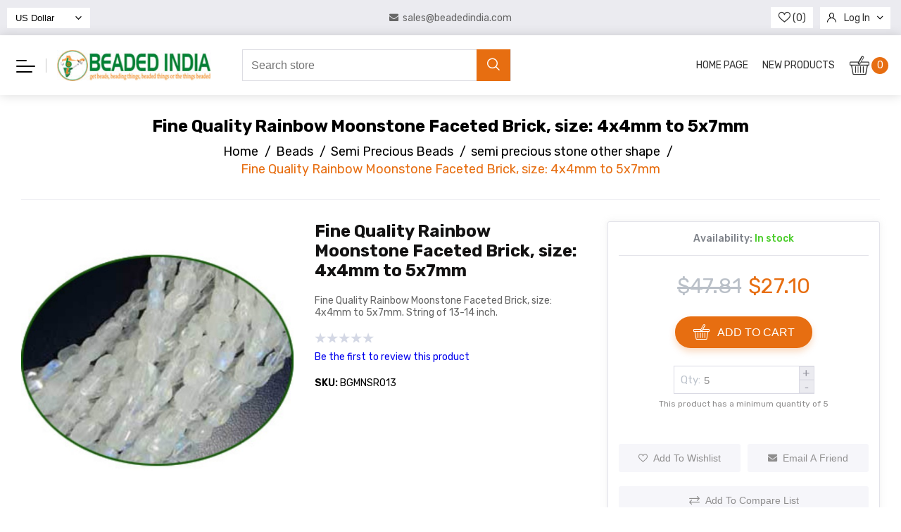

--- FILE ---
content_type: text/html; charset=utf-8
request_url: https://beadedindia.com/fine-quality-rainbow-moonstone-faceted-brick-size-4x4mm-to-5x7mm
body_size: 34140
content:
<!DOCTYPE html><html lang=en dir=ltr class=html-product-details-page><head><title>Beaded India : wholesale beads online store. Fine Quality Rainbow Moonstone Faceted Brick, size: 4x4mm to 5x7mm</title><meta charset=UTF-8><meta name=description content="Rainbow Moonstone Wholesale, semi precious chips, round semi precious beads, gemstones round, semi precious stones, wholesale semi precious beads, planetary gems, carnelian, citrine, coral, crystal, emerald, fluorite, garnet, goldstone, jaipur stone."><meta name=keywords content="Wholesale Rainbow Moonstone,uncut gemstone,semi precious beads supplier,buy bulk gems stones,jaipur gemstone,bulk order semi precious beads,briolette faceted gemstones,amethyst,aquamarine,aventurine,black stone,buy gemstone online."><meta name=generator content=nopCommerce><meta name=viewport content="width=device-width, initial-scale=1"><meta property=og:type content=product><meta property=og:title content="Fine Quality Rainbow Moonstone Faceted Brick, size: 4x4mm to 5x7mm"><meta property=og:description content="Rainbow Moonstone Wholesale, semi precious chips, round semi precious beads, gemstones round, semi precious stones, wholesale semi precious beads, planetary gems, carnelian, citrine, coral, crystal, emerald, fluorite, garnet, goldstone, jaipur stone."><meta property=og:image content=https://beadedindia.com/images/thumbs/0006914_fine-quality-rainbow-moonstone-faceted-brick-size-4x4mm-to-5x7mm_550.jpeg><meta property=og:image:url content=https://beadedindia.com/images/thumbs/0006914_fine-quality-rainbow-moonstone-faceted-brick-size-4x4mm-to-5x7mm_550.jpeg><meta property=og:url content=https://beadedindia.com/fine-quality-rainbow-moonstone-faceted-brick-size-4x4mm-to-5x7mm><meta property=og:site_name content="Beaded India International"><meta property=twitter:card content=summary><meta property=twitter:site content="Beaded India International"><meta property=twitter:title content="Fine Quality Rainbow Moonstone Faceted Brick, size: 4x4mm to 5x7mm"><meta property=twitter:description content="Rainbow Moonstone Wholesale, semi precious chips, round semi precious beads, gemstones round, semi precious stones, wholesale semi precious beads, planetary gems, carnelian, citrine, coral, crystal, emerald, fluorite, garnet, goldstone, jaipur stone."><meta property=twitter:image content=https://beadedindia.com/images/thumbs/0006914_fine-quality-rainbow-moonstone-faceted-brick-size-4x4mm-to-5x7mm_550.jpeg><meta property=twitter:url content=https://beadedindia.com/fine-quality-rainbow-moonstone-faceted-brick-size-4x4mm-to-5x7mm><style></style><link rel=stylesheet href="/css/Product.Head.styles.css?v=_Sm4GdRwH8ZOExzOXSC6ngKTglw"><link rel=stylesheet href="https://fonts.googleapis.com/css2?family=Rubik:wght@300;400;500;600;700&amp;display=swap"><link rel="shortcut icon" href=/icons/icons_0/favicon.ico><body><div class=ajax-loading-block-window style=display:none></div><div id=dialog-notifications-success title=Notification style=display:none></div><div id=dialog-notifications-error title=Error style=display:none></div><div id=dialog-notifications-warning title=Warning style=display:none></div><div id=bar-notification class=bar-notification-container data-close=Close></div><!--[if lte IE 8]><div style=clear:both;height:59px;text-align:center;position:relative><a href=http://www.microsoft.com/windows/internet-explorer/default.aspx target=_blank> <img src=/Themes/Fortune/Content/images/ie_warning.jpg height=42 width=820 alt="You are using an outdated browser. For a faster, safer browsing experience, upgrade for free today."> </a></div><![endif]--><div class=master-wrapper-page><div class=header><div class=header-upper><div class=header-selectors-wrapper><div class="float-left state-currency-selector"><div class=currency-selector><select id=customerCurrency class=select name=customerCurrency onchange=setLocation(this.value) aria-label="Currency selector"><option selected value="https://beadedindia.com/changecurrency/1?returnUrl=%2Ffine-quality-rainbow-moonstone-faceted-brick-size-4x4mm-to-5x7mm">US Dollar<option value="https://beadedindia.com/changecurrency/11?returnUrl=%2Ffine-quality-rainbow-moonstone-faceted-brick-size-4x4mm-to-5x7mm">Indian Rupee</select></div></div><div class=store-contact-info><a href=mailto:sales@beadedindia.com> <i class=icon-email></i> <span>sales@beadedindia.com</span> </a></div><div class="float-right header-links-wrapper"><div class=header-links><ul><li class=wishlist><a href=/wishlist class=ico-wishlist> <span class=wishlist-label> <i class=icon-heart></i> </span> <span class=wishlist-qty>(0)</span> </a><li><ul class=dropdown-menu><li><i class=icon-user></i> <a href="/login?returnUrl=%2Ffine-quality-rainbow-moonstone-faceted-brick-size-4x4mm-to-5x7mm" class=ico-login>Log in</a> <i class=icon-down-arrow></i><ul class=submenu><li><a href="/register?returnUrl=%2Ffine-quality-rainbow-moonstone-faceted-brick-size-4x4mm-to-5x7mm" class=ico-register>Register</a></ul></ul><li id=topcartlink><a href=/cart class=ico-cart> <span class=cart-label>Shopping cart</span> <span class=cart-qty>(0)</span> </a></ul></div></div></div></div><div class=header-lower><div class=container><div class="wrapper no-gutters"><div class="col-9 col-md-6 col-lg-3 col-xl-3 order-1"><div class=header-menu-logo-wrapper><div class=header-menu><div class=header-cart-link-items><ul id=cart-link-list><li><a href="/">Home page</a><li><a href=/newproducts>New products</a></ul></div><div class="mm-navbar not-mobile"><ul class=mm-navbar-nav><li class="mm-nav-item no-sidebar has-submenu"><a class=mm-nav-link href=/hot-zone> <span class=mm-nav-img> <img class=img-fluid src=https://beadedindia.com/images/thumbs/default-image_450.png alt="Picture for category HOT ZONE"> </span> <span>HOT ZONE</span> <span class=mm-nav-total> (1) </span> </a><div class=sublist-toggle></div><ul class="sublist first-level"><li class=sublist-close-button><button class=mm-back-button> <i class=icon-left-arrow></i> Back </button><li class="mm-nav-item no-sidebar has-submenu"><a class=mm-nav-link href=/dollar-tore> <span class=mm-nav-img> <img class=img-fluid src=https://beadedindia.com/images/thumbs/default-image_450.png alt="Picture for category HOT ZONE"> </span> <span>Dollar $tore</span> <span class=mm-nav-total> (1) </span> </a><div class=sublist-toggle></div><ul class=sublist><li class=sublist-close-button><button class=mm-back-button> <i class=icon-left-arrow></i> Back </button><li class="mm-nav-item no-sidebar"><a class=mm-nav-link href=/dollar-9tore> <span class=mm-nav-img> <img class=img-fluid src=https://beadedindia.com/images/thumbs/default-image_450.png alt="Picture for category HOT ZONE"> </span> <span>$9 Store</span> <span class=mm-nav-total> (0) </span> </a><li class="mm-nav-item no-sidebar"><a class=mm-nav-link href=/dollar-49tore> <span class=mm-nav-img> <img class=img-fluid src=https://beadedindia.com/images/thumbs/default-image_450.png alt="Picture for category HOT ZONE"> </span> <span>$49 Store</span> <span class=mm-nav-total> (0) </span> </a><li class="mm-nav-item no-sidebar"><a class=mm-nav-link href=/dollar-99tore> <span class=mm-nav-img> <img class=img-fluid src=https://beadedindia.com/images/thumbs/default-image_450.png alt="Picture for category HOT ZONE"> </span> <span>$99 Store</span> <span class=mm-nav-total> (0) </span> </a></ul><li class="mm-nav-item no-sidebar has-submenu"><a class=mm-nav-link href=/free-shipping-store> <span class=mm-nav-img> <img class=img-fluid src=https://beadedindia.com/images/thumbs/default-image_450.png alt="Picture for category HOT ZONE"> </span> <span>Free Shipping Store</span> <span class=mm-nav-total> (0) </span> </a><div class=sublist-toggle></div><ul class=sublist><li class=sublist-close-button><button class=mm-back-button> <i class=icon-left-arrow></i> Back </button><li class="mm-nav-item no-sidebar"><a class=mm-nav-link href=/free-shipping-wooden> <span class=mm-nav-img> <img class=img-fluid src=https://beadedindia.com/images/thumbs/default-image_450.png alt="Picture for category HOT ZONE"> </span> <span>free shipping wooden</span> <span class=mm-nav-total> (0) </span> </a><li class="mm-nav-item no-sidebar"><a class=mm-nav-link href=/free-shipping-prayer-mala> <span class=mm-nav-img> <img class=img-fluid src=https://beadedindia.com/images/thumbs/default-image_450.png alt="Picture for category HOT ZONE"> </span> <span>free shipping prayer mala</span> <span class=mm-nav-total> (0) </span> </a></ul><li class="mm-nav-item no-sidebar"><a class=mm-nav-link href=/odds-and-ends-store> <span class=mm-nav-img> <img class=img-fluid src=https://beadedindia.com/images/thumbs/default-image_450.png alt="Picture for category HOT ZONE"> </span> <span>Odds and Ends Store</span> <span class=mm-nav-total> (0) </span> </a><li class="mm-nav-item no-sidebar"><a class=mm-nav-link href=/assorted-mix-and-matched> <span class=mm-nav-img> <img class=img-fluid src=https://beadedindia.com/images/thumbs/default-image_450.png alt="Picture for category HOT ZONE"> </span> <span>Assorted Mixed-Matched</span> <span class=mm-nav-total> (0) </span> </a></ul><li class="mm-nav-item no-sidebar has-submenu"><a class=mm-nav-link href=/sacred-beaded-string-mala> <span class=mm-nav-img> <img class=img-fluid src=https://beadedindia.com/images/thumbs/default-image_450.png alt="Picture for category HOT ZONE"> </span> <span>Sacred Mala</span> <span class=mm-nav-total> (386) </span> </a><div class=sublist-toggle></div><ul class="sublist first-level"><li class=sublist-close-button><button class=mm-back-button> <i class=icon-left-arrow></i> Back </button><li class="mm-nav-item no-sidebar has-submenu"><a class=mm-nav-link href=/rudraksha-mala> <span class=mm-nav-img> <img class=img-fluid src=https://beadedindia.com/images/thumbs/default-image_450.png alt="Picture for category HOT ZONE"> </span> <span>Rudraksha Beads Mala</span> <span class=mm-nav-total> (19) </span> </a><div class=sublist-toggle></div><ul class=sublist><li class=sublist-close-button><button class=mm-back-button> <i class=icon-left-arrow></i> Back </button><li class="mm-nav-item no-sidebar"><a class=mm-nav-link href=/rudraksha-string-without-knots> <span class=mm-nav-img> <img class=img-fluid src=https://beadedindia.com/images/thumbs/default-image_450.png alt="Picture for category HOT ZONE"> </span> <span>rudraksha string without knots</span> <span class=mm-nav-total> (19) </span> </a><li class="mm-nav-item no-sidebar"><a class=mm-nav-link href=/regular-rudraksha-mala> <span class=mm-nav-img> <img class=img-fluid src=https://beadedindia.com/images/thumbs/default-image_450.png alt="Picture for category HOT ZONE"> </span> <span>regular rudraksha mala</span> <span class=mm-nav-total> (0) </span> </a><li class="mm-nav-item no-sidebar"><a class=mm-nav-link href=/exclusive-rudraksha-mala-2> <span class=mm-nav-img> <img class=img-fluid src=https://beadedindia.com/images/thumbs/default-image_450.png alt="Picture for category HOT ZONE"> </span> <span>exclusive rudraksha mala</span> <span class=mm-nav-total> (0) </span> </a><li class="mm-nav-item no-sidebar"><a class=mm-nav-link href=/rudraksha-combination-mala> <span class=mm-nav-img> <img class=img-fluid src=https://beadedindia.com/images/thumbs/default-image_450.png alt="Picture for category HOT ZONE"> </span> <span>rudraksha-combination-mala</span> <span class=mm-nav-total> (0) </span> </a><li class="mm-nav-item no-sidebar"><a class=mm-nav-link href=/certified-rudraksha-beads> <span class=mm-nav-img> <img class=img-fluid src=https://beadedindia.com/images/thumbs/default-image_450.png alt="Picture for category HOT ZONE"> </span> <span>certified rudraksha beads</span> <span class=mm-nav-total> (0) </span> </a><li class="mm-nav-item no-sidebar"><a class=mm-nav-link href=/rudraksha-beads-loose> <span class=mm-nav-img> <img class=img-fluid src=https://beadedindia.com/images/thumbs/default-image_450.png alt="Picture for category HOT ZONE"> </span> <span>rudraksha beads loose</span> <span class=mm-nav-total> (0) </span> </a><li class="mm-nav-item no-sidebar"><a class=mm-nav-link href=/indrakshi-indrani-indra-mala> <span class=mm-nav-img> <img class=img-fluid src=https://beadedindia.com/images/thumbs/default-image_450.png alt="Picture for category HOT ZONE"> </span> <span>indrakshi-indrani-indra-mala</span> <span class=mm-nav-total> (0) </span> </a></ul><li class="mm-nav-item no-sidebar has-submenu"><a class=mm-nav-link href=/wood-beads-prayer-mala> <span class=mm-nav-img> <img class=img-fluid src=https://beadedindia.com/images/thumbs/default-image_450.png alt="Picture for category HOT ZONE"> </span> <span>Wood Beads Mala</span> <span class=mm-nav-total> (119) </span> </a><div class=sublist-toggle></div><ul class=sublist><li class=sublist-close-button><button class=mm-back-button> <i class=icon-left-arrow></i> Back </button><li class="mm-nav-item no-sidebar"><a class=mm-nav-link href=/sacred-wood-mala> <span class=mm-nav-img> <img class=img-fluid src=https://beadedindia.com/images/thumbs/default-image_450.png alt="Picture for category HOT ZONE"> </span> <span>sacred wood mala</span> <span class=mm-nav-total> (59) </span> </a><li class="mm-nav-item no-sidebar"><a class=mm-nav-link href=/rosewood-mala> <span class=mm-nav-img> <img class=img-fluid src=https://beadedindia.com/images/thumbs/default-image_450.png alt="Picture for category HOT ZONE"> </span> <span>rosewood mala</span> <span class=mm-nav-total> (20) </span> </a><li class="mm-nav-item no-sidebar"><a class=mm-nav-link href=/ebony-wood-mala> <span class=mm-nav-img> <img class=img-fluid src=https://beadedindia.com/images/thumbs/default-image_450.png alt="Picture for category HOT ZONE"> </span> <span>ebony wood mala</span> <span class=mm-nav-total> (40) </span> </a><li class="mm-nav-item no-sidebar"><a class=mm-nav-link href=/other-wooden-mala> <span class=mm-nav-img> <img class=img-fluid src=https://beadedindia.com/images/thumbs/default-image_450.png alt="Picture for category HOT ZONE"> </span> <span>other wooden mala</span> <span class=mm-nav-total> (0) </span> </a></ul><li class="mm-nav-item no-sidebar has-submenu"><a class=mm-nav-link href=/gemstone-pearl-mala> <span class=mm-nav-img> <img class=img-fluid src=https://beadedindia.com/images/thumbs/default-image_450.png alt="Picture for category HOT ZONE"> </span> <span>Gemstone-Pearl Mala</span> <span class=mm-nav-total> (240) </span> </a><div class=sublist-toggle></div><ul class=sublist><li class=sublist-close-button><button class=mm-back-button> <i class=icon-left-arrow></i> Back </button><li class="mm-nav-item no-sidebar"><a class=mm-nav-link href=/crystal-sphatik-mala> <span class=mm-nav-img> <img class=img-fluid src=https://beadedindia.com/images/thumbs/default-image_450.png alt="Picture for category HOT ZONE"> </span> <span>crystal-sphatik mala</span> <span class=mm-nav-total> (19) </span> </a><li class="mm-nav-item no-sidebar"><a class=mm-nav-link href=/fresh-water-pearl-mala> <span class=mm-nav-img> <img class=img-fluid src=https://beadedindia.com/images/thumbs/default-image_450.png alt="Picture for category HOT ZONE"> </span> <span>fresh water pearl mala</span> <span class=mm-nav-total> (8) </span> </a><li class="mm-nav-item no-sidebar"><a class=mm-nav-link href=/gemstone-mala-4mm> <span class=mm-nav-img> <img class=img-fluid src=https://beadedindia.com/images/thumbs/default-image_450.png alt="Picture for category HOT ZONE"> </span> <span>gemstone mala 4mm</span> <span class=mm-nav-total> (42) </span> </a><li class="mm-nav-item no-sidebar"><a class=mm-nav-link href=/gemstone-mala-5mm> <span class=mm-nav-img> <img class=img-fluid src=https://beadedindia.com/images/thumbs/default-image_450.png alt="Picture for category HOT ZONE"> </span> <span>gemstone mala 5mm</span> <span class=mm-nav-total> (42) </span> </a><li class="mm-nav-item no-sidebar"><a class=mm-nav-link href=/gemstone-mala-6mm> <span class=mm-nav-img> <img class=img-fluid src=https://beadedindia.com/images/thumbs/default-image_450.png alt="Picture for category HOT ZONE"> </span> <span>gemstone mala 6mm</span> <span class=mm-nav-total> (42) </span> </a><li class="mm-nav-item no-sidebar"><a class=mm-nav-link href=/gemstone-mala-7mm> <span class=mm-nav-img> <img class=img-fluid src=https://beadedindia.com/images/thumbs/default-image_450.png alt="Picture for category HOT ZONE"> </span> <span>gemstone mala 7mm</span> <span class=mm-nav-total> (42) </span> </a><li class="mm-nav-item no-sidebar"><a class=mm-nav-link href=/gemstone-mala-8mm> <span class=mm-nav-img> <img class=img-fluid src=https://beadedindia.com/images/thumbs/default-image_450.png alt="Picture for category HOT ZONE"> </span> <span>gemstone mala 8mm</span> <span class=mm-nav-total> (42) </span> </a><li class="mm-nav-item no-sidebar"><a class=mm-nav-link href=/sea-shell-conch-shell-mala> <span class=mm-nav-img> <img class=img-fluid src=https://beadedindia.com/images/thumbs/default-image_450.png alt="Picture for category HOT ZONE"> </span> <span>sea-shell-conch-shell mala</span> <span class=mm-nav-total> (3) </span> </a></ul><li class="mm-nav-item no-sidebar has-submenu"><a class=mm-nav-link href=/other-prayer-mala> <span class=mm-nav-img> <img class=img-fluid src=https://beadedindia.com/images/thumbs/default-image_450.png alt="Picture for category HOT ZONE"> </span> <span>Other Prayer Mala</span> <span class=mm-nav-total> (8) </span> </a><div class=sublist-toggle></div><ul class=sublist><li class=sublist-close-button><button class=mm-back-button> <i class=icon-left-arrow></i> Back </button><li class="mm-nav-item no-sidebar"><a class=mm-nav-link href=/parad-mercury-mala> <span class=mm-nav-img> <img class=img-fluid src=https://beadedindia.com/images/thumbs/default-image_450.png alt="Picture for category HOT ZONE"> </span> <span>parad-mercury mala</span> <span class=mm-nav-total> (3) </span> </a><li class="mm-nav-item no-sidebar"><a class=mm-nav-link href=/resin-plain-beads-mala> <span class=mm-nav-img> <img class=img-fluid src=https://beadedindia.com/images/thumbs/default-image_450.png alt="Picture for category HOT ZONE"> </span> <span>resin plain beads mala</span> <span class=mm-nav-total> (0) </span> </a><li class="mm-nav-item no-sidebar"><a class=mm-nav-link href=/resin-skull-narmund-mala> <span class=mm-nav-img> <img class=img-fluid src=https://beadedindia.com/images/thumbs/default-image_450.png alt="Picture for category HOT ZONE"> </span> <span>resin skull-narmund mala</span> <span class=mm-nav-total> (5) </span> </a><li class="mm-nav-item no-sidebar"><a class=mm-nav-link href=/glass-beads-mala> <span class=mm-nav-img> <img class=img-fluid src=https://beadedindia.com/images/thumbs/default-image_450.png alt="Picture for category HOT ZONE"> </span> <span>glass beads mala</span> <span class=mm-nav-total> (0) </span> </a></ul></ul><li class="mm-nav-item no-sidebar has-submenu"><a class=mm-nav-link href=/wholesale-beads> <span class=mm-nav-img> <img class=img-fluid src=https://beadedindia.com/images/thumbs/default-image_450.png alt="Picture for category HOT ZONE"> </span> <span>Beads</span> <span class=mm-nav-total> (3234) </span> </a><div class=sublist-toggle></div><ul class="sublist first-level"><li class=sublist-close-button><button class=mm-back-button> <i class=icon-left-arrow></i> Back </button><li class="mm-nav-item no-sidebar has-submenu"><a class=mm-nav-link href=/glass-beads-wholesale> <span class=mm-nav-img> <img class=img-fluid src=https://beadedindia.com/images/thumbs/default-image_450.png alt="Picture for category HOT ZONE"> </span> <span>Glass Beads</span> <span class=mm-nav-total> (0) </span> </a><div class=sublist-toggle></div><ul class=sublist><li class=sublist-close-button><button class=mm-back-button> <i class=icon-left-arrow></i> Back </button><li class="mm-nav-item no-sidebar"><a class=mm-nav-link href=/glass-seed-beads> <span class=mm-nav-img> <img class=img-fluid src=https://beadedindia.com/images/thumbs/default-image_450.png alt="Picture for category HOT ZONE"> </span> <span>glass seed beads</span> <span class=mm-nav-total> (0) </span> </a><li class="mm-nav-item no-sidebar"><a class=mm-nav-link href=/plain-glass-beads> <span class=mm-nav-img> <img class=img-fluid src=https://beadedindia.com/images/thumbs/default-image_450.png alt="Picture for category HOT ZONE"> </span> <span>plain glass beads</span> <span class=mm-nav-total> (0) </span> </a><li class="mm-nav-item no-sidebar"><a class=mm-nav-link href=/fancy-glass-beads> <span class=mm-nav-img> <img class=img-fluid src=https://beadedindia.com/images/thumbs/default-image_450.png alt="Picture for category HOT ZONE"> </span> <span>fancy glass beads</span> <span class=mm-nav-total> (0) </span> </a></ul><li class="mm-nav-item no-sidebar has-submenu"><a class=mm-nav-link href=/lampwork-beads> <span class=mm-nav-img> <img class=img-fluid src=https://beadedindia.com/images/thumbs/default-image_450.png alt="Picture for category HOT ZONE"> </span> <span>Lampwork Beads</span> <span class=mm-nav-total> (0) </span> </a><div class=sublist-toggle></div><ul class=sublist><li class=sublist-close-button><button class=mm-back-button> <i class=icon-left-arrow></i> Back </button><li class="mm-nav-item no-sidebar"><a class=mm-nav-link href=/lampwork-glass-beads> <span class=mm-nav-img> <img class=img-fluid src=https://beadedindia.com/images/thumbs/default-image_450.png alt="Picture for category HOT ZONE"> </span> <span>lampwork glass beads</span> <span class=mm-nav-total> (0) </span> </a><li class="mm-nav-item no-sidebar"><a class=mm-nav-link href=/lampwork-fancy-beads> <span class=mm-nav-img> <img class=img-fluid src=https://beadedindia.com/images/thumbs/default-image_450.png alt="Picture for category HOT ZONE"> </span> <span>lampwork fancy beads</span> <span class=mm-nav-total> (0) </span> </a><li class="mm-nav-item no-sidebar"><a class=mm-nav-link href=/lampwork-furnace-beads> <span class=mm-nav-img> <img class=img-fluid src=https://beadedindia.com/images/thumbs/default-image_450.png alt="Picture for category HOT ZONE"> </span> <span>lampwork furnace beads</span> <span class=mm-nav-total> (0) </span> </a></ul><li class="mm-nav-item no-sidebar has-submenu"><a class=mm-nav-link href=/terracotta-clay-beads> <span class=mm-nav-img> <img class=img-fluid src=https://beadedindia.com/images/thumbs/default-image_450.png alt="Picture for category HOT ZONE"> </span> <span>Terracotta-Clay Beads</span> <span class=mm-nav-total> (0) </span> </a><div class=sublist-toggle></div><ul class=sublist><li class=sublist-close-button><button class=mm-back-button> <i class=icon-left-arrow></i> Back </button><li class="mm-nav-item no-sidebar"><a class=mm-nav-link href=/terracotta-clay-natural-beads> <span class=mm-nav-img> <img class=img-fluid src=https://beadedindia.com/images/thumbs/default-image_450.png alt="Picture for category HOT ZONE"> </span> <span>terracotta-clay natural beads</span> <span class=mm-nav-total> (0) </span> </a><li class="mm-nav-item no-sidebar"><a class=mm-nav-link href=/terracotta-clay-painted-beads> <span class=mm-nav-img> <img class=img-fluid src=https://beadedindia.com/images/thumbs/default-image_450.png alt="Picture for category HOT ZONE"> </span> <span>terracotta-clay painted beads</span> <span class=mm-nav-total> (0) </span> </a></ul><li class="mm-nav-item no-sidebar has-submenu"><a class=mm-nav-link href=/acrylic-beads> <span class=mm-nav-img> <img class=img-fluid src=https://beadedindia.com/images/thumbs/default-image_450.png alt="Picture for category HOT ZONE"> </span> <span>Acrylic Beads</span> <span class=mm-nav-total> (0) </span> </a><div class=sublist-toggle></div><ul class=sublist><li class=sublist-close-button><button class=mm-back-button> <i class=icon-left-arrow></i> Back </button><li class="mm-nav-item no-sidebar"><a class=mm-nav-link href=/copper-plated-plastic-beads> <span class=mm-nav-img> <img class=img-fluid src=https://beadedindia.com/images/thumbs/default-image_450.png alt="Picture for category HOT ZONE"> </span> <span>copper plated plastic beads</span> <span class=mm-nav-total> (0) </span> </a><li class="mm-nav-item no-sidebar"><a class=mm-nav-link href=/silver-plated-plastic-beads> <span class=mm-nav-img> <img class=img-fluid src=https://beadedindia.com/images/thumbs/default-image_450.png alt="Picture for category HOT ZONE"> </span> <span>silver plated plastic beads</span> <span class=mm-nav-total> (0) </span> </a><li class="mm-nav-item no-sidebar"><a class=mm-nav-link href=/gold-plated-plastic-beads> <span class=mm-nav-img> <img class=img-fluid src=https://beadedindia.com/images/thumbs/default-image_450.png alt="Picture for category HOT ZONE"> </span> <span>gold plated plastic beads</span> <span class=mm-nav-total> (0) </span> </a><li class="mm-nav-item no-sidebar"><a class=mm-nav-link href=/fancy-coated-plastic-beads> <span class=mm-nav-img> <img class=img-fluid src=https://beadedindia.com/images/thumbs/default-image_450.png alt="Picture for category HOT ZONE"> </span> <span>fancy coated plastic beads</span> <span class=mm-nav-total> (0) </span> </a></ul><li class="mm-nav-item no-sidebar has-submenu"><a class=mm-nav-link href=/wooden-beads> <span class=mm-nav-img> <img class=img-fluid src=https://beadedindia.com/images/thumbs/default-image_450.png alt="Picture for category HOT ZONE"> </span> <span>Wooden Beads</span> <span class=mm-nav-total> (833) </span> </a><div class=sublist-toggle></div><ul class=sublist><li class=sublist-close-button><button class=mm-back-button> <i class=icon-left-arrow></i> Back </button><li class="mm-nav-item no-sidebar"><a class=mm-nav-link href=/painted-design-wood-beads> <span class=mm-nav-img> <img class=img-fluid src=https://beadedindia.com/images/thumbs/default-image_450.png alt="Picture for category HOT ZONE"> </span> <span>painted design wood beads</span> <span class=mm-nav-total> (272) </span> </a><li class="mm-nav-item no-sidebar"><a class=mm-nav-link href=/painted-dyed-wood-beads> <span class=mm-nav-img> <img class=img-fluid src=https://beadedindia.com/images/thumbs/default-image_450.png alt="Picture for category HOT ZONE"> </span> <span>painted-dyed wood beads</span> <span class=mm-nav-total> (98) </span> </a><li class="mm-nav-item no-sidebar"><a class=mm-nav-link href=/ebony-wood-beads> <span class=mm-nav-img> <img class=img-fluid src=https://beadedindia.com/images/thumbs/default-image_450.png alt="Picture for category HOT ZONE"> </span> <span>ebony wood beads</span> <span class=mm-nav-total> (25) </span> </a><li class="mm-nav-item no-sidebar"><a class=mm-nav-link href=/rosewood-beads> <span class=mm-nav-img> <img class=img-fluid src=https://beadedindia.com/images/thumbs/default-image_450.png alt="Picture for category HOT ZONE"> </span> <span>rosewood beads</span> <span class=mm-nav-total> (65) </span> </a><li class="mm-nav-item no-sidebar"><a class=mm-nav-link href=/natural-wood-beads> <span class=mm-nav-img> <img class=img-fluid src=https://beadedindia.com/images/thumbs/default-image_450.png alt="Picture for category HOT ZONE"> </span> <span>natural wood beads</span> <span class=mm-nav-total> (77) </span> </a><li class="mm-nav-item no-sidebar"><a class=mm-nav-link href=/carved-wood-beads> <span class=mm-nav-img> <img class=img-fluid src=https://beadedindia.com/images/thumbs/default-image_450.png alt="Picture for category HOT ZONE"> </span> <span>carved wood beads</span> <span class=mm-nav-total> (230) </span> </a><li class="mm-nav-item no-sidebar"><a class=mm-nav-link href=/large-hole-fancy-wood-beads> <span class=mm-nav-img> <img class=img-fluid src=https://beadedindia.com/images/thumbs/default-image_450.png alt="Picture for category HOT ZONE"> </span> <span>large hole fancy wood beads</span> <span class=mm-nav-total> (36) </span> </a><li class="mm-nav-item no-sidebar"><a class=mm-nav-link href=/coconut-shell-wood-beads> <span class=mm-nav-img> <img class=img-fluid src=https://beadedindia.com/images/thumbs/default-image_450.png alt="Picture for category HOT ZONE"> </span> <span>coconut shell wood beads</span> <span class=mm-nav-total> (18) </span> </a><li class="mm-nav-item no-sidebar"><a class=mm-nav-link href=/wooden-guru-sumeru-mala-beads> <span class=mm-nav-img> <img class=img-fluid src=https://beadedindia.com/images/thumbs/default-image_450.png alt="Picture for category HOT ZONE"> </span> <span>wooden guru sumeru mala beads</span> <span class=mm-nav-total> (12) </span> </a><li class="mm-nav-item no-sidebar"><a class=mm-nav-link href=/wood-beads-in-strings> <span class=mm-nav-img> <img class=img-fluid src=https://beadedindia.com/images/thumbs/default-image_450.png alt="Picture for category HOT ZONE"> </span> <span>wood beads in strings</span> <span class=mm-nav-total> (0) </span> </a></ul><li class="mm-nav-item no-sidebar has-submenu"><a class=mm-nav-link href=/resin-beads> <span class=mm-nav-img> <img class=img-fluid src=https://beadedindia.com/images/thumbs/default-image_450.png alt="Picture for category HOT ZONE"> </span> <span>Resin Beads</span> <span class=mm-nav-total> (63) </span> </a><div class=sublist-toggle></div><ul class=sublist><li class=sublist-close-button><button class=mm-back-button> <i class=icon-left-arrow></i> Back </button><li class="mm-nav-item no-sidebar"><a class=mm-nav-link href=/fancy-resin-beads> <span class=mm-nav-img> <img class=img-fluid src=https://beadedindia.com/images/thumbs/default-image_450.png alt="Picture for category HOT ZONE"> </span> <span>fancy resin beads</span> <span class=mm-nav-total> (39) </span> </a><li class="mm-nav-item no-sidebar"><a class=mm-nav-link href=/plain-resin-beads> <span class=mm-nav-img> <img class=img-fluid src=https://beadedindia.com/images/thumbs/default-image_450.png alt="Picture for category HOT ZONE"> </span> <span>plain resin beads</span> <span class=mm-nav-total> (24) </span> </a></ul><li class="mm-nav-item no-sidebar has-submenu"><a class=mm-nav-link href=/horn-beads> <span class=mm-nav-img> <img class=img-fluid src=https://beadedindia.com/images/thumbs/default-image_450.png alt="Picture for category HOT ZONE"> </span> <span>Horn Beads and Pipes</span> <span class=mm-nav-total> (34) </span> </a><div class=sublist-toggle></div><ul class=sublist><li class=sublist-close-button><button class=mm-back-button> <i class=icon-left-arrow></i> Back </button><li class="mm-nav-item no-sidebar"><a class=mm-nav-link href=/horn-beads-2> <span class=mm-nav-img> <img class=img-fluid src=https://beadedindia.com/images/thumbs/default-image_450.png alt="Picture for category HOT ZONE"> </span> <span>horn beads</span> <span class=mm-nav-total> (13) </span> </a><li class="mm-nav-item no-sidebar"><a class=mm-nav-link href=/horn-hairpipes> <span class=mm-nav-img> <img class=img-fluid src=https://beadedindia.com/images/thumbs/default-image_450.png alt="Picture for category HOT ZONE"> </span> <span>horn hairpipes</span> <span class=mm-nav-total> (21) </span> </a></ul><li class="mm-nav-item no-sidebar has-submenu"><a class=mm-nav-link href=/bone-beads> <span class=mm-nav-img> <img class=img-fluid src=https://beadedindia.com/images/thumbs/default-image_450.png alt="Picture for category HOT ZONE"> </span> <span>Bone Beads and Pipes</span> <span class=mm-nav-total> (31) </span> </a><div class=sublist-toggle></div><ul class=sublist><li class=sublist-close-button><button class=mm-back-button> <i class=icon-left-arrow></i> Back </button><li class="mm-nav-item no-sidebar"><a class=mm-nav-link href=/bone-beads-2> <span class=mm-nav-img> <img class=img-fluid src=https://beadedindia.com/images/thumbs/default-image_450.png alt="Picture for category HOT ZONE"> </span> <span>bone beads</span> <span class=mm-nav-total> (21) </span> </a><li class="mm-nav-item no-sidebar"><a class=mm-nav-link href=/bone-hairpipes> <span class=mm-nav-img> <img class=img-fluid src=https://beadedindia.com/images/thumbs/default-image_450.png alt="Picture for category HOT ZONE"> </span> <span>bone hairpipes</span> <span class=mm-nav-total> (10) </span> </a></ul><li class="mm-nav-item no-sidebar has-submenu"><a class=mm-nav-link href=/silver-plated-beads> <span class=mm-nav-img> <img class=img-fluid src=https://beadedindia.com/images/thumbs/default-image_450.png alt="Picture for category HOT ZONE"> </span> <span>Silver Plated Beads</span> <span class=mm-nav-total> (316) </span> </a><div class=sublist-toggle></div><ul class=sublist><li class=sublist-close-button><button class=mm-back-button> <i class=icon-left-arrow></i> Back </button><li class="mm-nav-item no-sidebar"><a class=mm-nav-link href=/silver-plated-fancy-beads> <span class=mm-nav-img> <img class=img-fluid src=https://beadedindia.com/images/thumbs/default-image_450.png alt="Picture for category HOT ZONE"> </span> <span>silver plated fancy beads</span> <span class=mm-nav-total> (153) </span> </a><li class="mm-nav-item no-sidebar"><a class=mm-nav-link href=/silver-plated-brushed-beads> <span class=mm-nav-img> <img class=img-fluid src=https://beadedindia.com/images/thumbs/default-image_450.png alt="Picture for category HOT ZONE"> </span> <span>silver plated brushed beads</span> <span class=mm-nav-total> (101) </span> </a><li class="mm-nav-item no-sidebar"><a class=mm-nav-link href=/silver-plated-caps> <span class=mm-nav-img> <img class=img-fluid src=https://beadedindia.com/images/thumbs/default-image_450.png alt="Picture for category HOT ZONE"> </span> <span>silver plated caps</span> <span class=mm-nav-total> (32) </span> </a><li class="mm-nav-item no-sidebar"><a class=mm-nav-link href=/silver-plated-cones> <span class=mm-nav-img> <img class=img-fluid src=https://beadedindia.com/images/thumbs/default-image_450.png alt="Picture for category HOT ZONE"> </span> <span>silver plated cones</span> <span class=mm-nav-total> (14) </span> </a><li class="mm-nav-item no-sidebar"><a class=mm-nav-link href=/silver-plated-spacers> <span class=mm-nav-img> <img class=img-fluid src=https://beadedindia.com/images/thumbs/default-image_450.png alt="Picture for category HOT ZONE"> </span> <span>silver plated spacers</span> <span class=mm-nav-total> (14) </span> </a><li class="mm-nav-item no-sidebar"><a class=mm-nav-link href=/silver-plated-spacer-bars> <span class=mm-nav-img> <img class=img-fluid src=https://beadedindia.com/images/thumbs/default-image_450.png alt="Picture for category HOT ZONE"> </span> <span>silver plated spacer bars</span> <span class=mm-nav-total> (2) </span> </a></ul><li class="mm-nav-item no-sidebar has-submenu"><a class=mm-nav-link href=/copper-metal-beads> <span class=mm-nav-img> <img class=img-fluid src=https://beadedindia.com/images/thumbs/default-image_450.png alt="Picture for category HOT ZONE"> </span> <span>Copper Metal Beads</span> <span class=mm-nav-total> (215) </span> </a><div class=sublist-toggle></div><ul class=sublist><li class=sublist-close-button><button class=mm-back-button> <i class=icon-left-arrow></i> Back </button><li class="mm-nav-item no-sidebar"><a class=mm-nav-link href=/copper-fancy-beads> <span class=mm-nav-img> <img class=img-fluid src=https://beadedindia.com/images/thumbs/default-image_450.png alt="Picture for category HOT ZONE"> </span> <span>copper fancy beads</span> <span class=mm-nav-total> (107) </span> </a><li class="mm-nav-item no-sidebar"><a class=mm-nav-link href=/copper-brushed-beads> <span class=mm-nav-img> <img class=img-fluid src=https://beadedindia.com/images/thumbs/default-image_450.png alt="Picture for category HOT ZONE"> </span> <span>copper brushed beads</span> <span class=mm-nav-total> (35) </span> </a><li class="mm-nav-item no-sidebar"><a class=mm-nav-link href=/copper-metal-caps> <span class=mm-nav-img> <img class=img-fluid src=https://beadedindia.com/images/thumbs/default-image_450.png alt="Picture for category HOT ZONE"> </span> <span>copper metal caps</span> <span class=mm-nav-total> (42) </span> </a><li class="mm-nav-item no-sidebar"><a class=mm-nav-link href=/copper-metal-cones> <span class=mm-nav-img> <img class=img-fluid src=https://beadedindia.com/images/thumbs/default-image_450.png alt="Picture for category HOT ZONE"> </span> <span>copper metal cones</span> <span class=mm-nav-total> (11) </span> </a><li class="mm-nav-item no-sidebar"><a class=mm-nav-link href=/copper-metal-spacers> <span class=mm-nav-img> <img class=img-fluid src=https://beadedindia.com/images/thumbs/default-image_450.png alt="Picture for category HOT ZONE"> </span> <span>copper metal spacers</span> <span class=mm-nav-total> (17) </span> </a><li class="mm-nav-item no-sidebar"><a class=mm-nav-link href=/copper-metal-spacer-bars> <span class=mm-nav-img> <img class=img-fluid src=https://beadedindia.com/images/thumbs/default-image_450.png alt="Picture for category HOT ZONE"> </span> <span>copper metal spacer bars</span> <span class=mm-nav-total> (3) </span> </a></ul><li class="mm-nav-item no-sidebar has-submenu"><a class=mm-nav-link href=/sterling-silver-beads> <span class=mm-nav-img> <img class=img-fluid src=https://beadedindia.com/images/thumbs/default-image_450.png alt="Picture for category HOT ZONE"> </span> <span>Sterling Silver Beads</span> <span class=mm-nav-total> (316) </span> </a><div class=sublist-toggle></div><ul class=sublist><li class=sublist-close-button><button class=mm-back-button> <i class=icon-left-arrow></i> Back </button><li class="mm-nav-item no-sidebar"><a class=mm-nav-link href=/sterling-silver-925-fancy-beads> <span class=mm-nav-img> <img class=img-fluid src=https://beadedindia.com/images/thumbs/default-image_450.png alt="Picture for category HOT ZONE"> </span> <span>sterling silver .925 fancy beads</span> <span class=mm-nav-total> (153) </span> </a><li class="mm-nav-item no-sidebar"><a class=mm-nav-link href=/sterling-silver-925-brushed-beads> <span class=mm-nav-img> <img class=img-fluid src=https://beadedindia.com/images/thumbs/default-image_450.png alt="Picture for category HOT ZONE"> </span> <span>sterling silver .925 brushed beads</span> <span class=mm-nav-total> (101) </span> </a><li class="mm-nav-item no-sidebar"><a class=mm-nav-link href=/sterling-silver-925-caps> <span class=mm-nav-img> <img class=img-fluid src=https://beadedindia.com/images/thumbs/default-image_450.png alt="Picture for category HOT ZONE"> </span> <span>sterling silver .925 caps</span> <span class=mm-nav-total> (32) </span> </a><li class="mm-nav-item no-sidebar"><a class=mm-nav-link href=/sterling-silver-925-cones> <span class=mm-nav-img> <img class=img-fluid src=https://beadedindia.com/images/thumbs/default-image_450.png alt="Picture for category HOT ZONE"> </span> <span>sterling silver .925 cones</span> <span class=mm-nav-total> (14) </span> </a><li class="mm-nav-item no-sidebar"><a class=mm-nav-link href=/sterling-silver-925-spacers> <span class=mm-nav-img> <img class=img-fluid src=https://beadedindia.com/images/thumbs/default-image_450.png alt="Picture for category HOT ZONE"> </span> <span>sterling silver .925 spacers</span> <span class=mm-nav-total> (14) </span> </a><li class="mm-nav-item no-sidebar"><a class=mm-nav-link href=/sterling-silver-925-spacer-bars> <span class=mm-nav-img> <img class=img-fluid src=https://beadedindia.com/images/thumbs/default-image_450.png alt="Picture for category HOT ZONE"> </span> <span>sterling silver .925 spacer bars</span> <span class=mm-nav-total> (2) </span> </a></ul><li class="mm-nav-item no-sidebar has-submenu"><a class=mm-nav-link href=/solid-brass-metal-beads> <span class=mm-nav-img> <img class=img-fluid src=https://beadedindia.com/images/thumbs/default-image_450.png alt="Picture for category HOT ZONE"> </span> <span>Solid Brass Metal Beads</span> <span class=mm-nav-total> (34) </span> </a><div class=sublist-toggle></div><ul class=sublist><li class=sublist-close-button><button class=mm-back-button> <i class=icon-left-arrow></i> Back </button><li class="mm-nav-item no-sidebar"><a class=mm-nav-link href=/gold-plated-solid-brass-beads> <span class=mm-nav-img> <img class=img-fluid src=https://beadedindia.com/images/thumbs/default-image_450.png alt="Picture for category HOT ZONE"> </span> <span>gold plated solid brass beads</span> <span class=mm-nav-total> (34) </span> </a><li class="mm-nav-item no-sidebar"><a class=mm-nav-link href=/silver-plated-solid-brass-beads> <span class=mm-nav-img> <img class=img-fluid src=https://beadedindia.com/images/thumbs/default-image_450.png alt="Picture for category HOT ZONE"> </span> <span>silver plated solid brass beads</span> <span class=mm-nav-total> (0) </span> </a><li class="mm-nav-item no-sidebar"><a class=mm-nav-link href=/copper-plated-solid-brass-beads> <span class=mm-nav-img> <img class=img-fluid src=https://beadedindia.com/images/thumbs/default-image_450.png alt="Picture for category HOT ZONE"> </span> <span>copper plated solid brass beads</span> <span class=mm-nav-total> (0) </span> </a></ul><li class="mm-nav-item no-sidebar has-submenu"><a class=mm-nav-link href=/zinc-metal-beads> <span class=mm-nav-img> <img class=img-fluid src=https://beadedindia.com/images/thumbs/default-image_450.png alt="Picture for category HOT ZONE"> </span> <span>Zinc Metal Beads</span> <span class=mm-nav-total> (0) </span> </a><div class=sublist-toggle></div><ul class=sublist><li class=sublist-close-button><button class=mm-back-button> <i class=icon-left-arrow></i> Back </button><li class="mm-nav-item no-sidebar"><a class=mm-nav-link href=/zinc-metal-fancy-beads> <span class=mm-nav-img> <img class=img-fluid src=https://beadedindia.com/images/thumbs/default-image_450.png alt="Picture for category HOT ZONE"> </span> <span>zinc metal fancy beads</span> <span class=mm-nav-total> (0) </span> </a><li class="mm-nav-item no-sidebar"><a class=mm-nav-link href=/zinc-metal-spacers> <span class=mm-nav-img> <img class=img-fluid src=https://beadedindia.com/images/thumbs/default-image_450.png alt="Picture for category HOT ZONE"> </span> <span>zinc metal spacers</span> <span class=mm-nav-total> (0) </span> </a></ul><li class="mm-nav-item no-sidebar has-submenu"><a class=mm-nav-link href=/zinc-metal-beads-2> <span class=mm-nav-img> <img class=img-fluid src=https://beadedindia.com/images/thumbs/default-image_450.png alt="Picture for category HOT ZONE"> </span> <span>Hollow Meta Beads</span> <span class=mm-nav-total> (0) </span> </a><div class=sublist-toggle></div><ul class=sublist><li class=sublist-close-button><button class=mm-back-button> <i class=icon-left-arrow></i> Back </button><li class="mm-nav-item no-sidebar"><a class=mm-nav-link href=/gold-plated-hollow-metal-beads> <span class=mm-nav-img> <img class=img-fluid src=https://beadedindia.com/images/thumbs/default-image_450.png alt="Picture for category HOT ZONE"> </span> <span>gold plated hollow metal beads</span> <span class=mm-nav-total> (0) </span> </a><li class="mm-nav-item no-sidebar"><a class=mm-nav-link href=/silver-plated-hollow-metal-beads> <span class=mm-nav-img> <img class=img-fluid src=https://beadedindia.com/images/thumbs/default-image_450.png alt="Picture for category HOT ZONE"> </span> <span>silver plated hollow metal beads</span> <span class=mm-nav-total> (0) </span> </a><li class="mm-nav-item no-sidebar"><a class=mm-nav-link href=/light-weight-metal-beads-and-caps> <span class=mm-nav-img> <img class=img-fluid src=https://beadedindia.com/images/thumbs/default-image_450.png alt="Picture for category HOT ZONE"> </span> <span>light weight metal beads and caps</span> <span class=mm-nav-total> (0) </span> </a></ul><li class="mm-nav-item no-sidebar has-submenu"><a class=mm-nav-link href=/ceramic-beads> <span class=mm-nav-img> <img class=img-fluid src=https://beadedindia.com/images/thumbs/default-image_450.png alt="Picture for category HOT ZONE"> </span> <span>Ceramic Beads</span> <span class=mm-nav-total> (0) </span> </a><div class=sublist-toggle></div><ul class=sublist><li class=sublist-close-button><button class=mm-back-button> <i class=icon-left-arrow></i> Back </button><li class="mm-nav-item no-sidebar"><a class=mm-nav-link href=/plain-ceramic-beads> <span class=mm-nav-img> <img class=img-fluid src=https://beadedindia.com/images/thumbs/default-image_450.png alt="Picture for category HOT ZONE"> </span> <span>plain ceramic beads</span> <span class=mm-nav-total> (0) </span> </a><li class="mm-nav-item no-sidebar"><a class=mm-nav-link href=/fancy-ceramic-beads> <span class=mm-nav-img> <img class=img-fluid src=https://beadedindia.com/images/thumbs/default-image_450.png alt="Picture for category HOT ZONE"> </span> <span>fancy ceramic beads</span> <span class=mm-nav-total> (0) </span> </a></ul><li class="mm-nav-item no-sidebar has-submenu"><a class=mm-nav-link href=/mop-beads-shell> <span class=mm-nav-img> <img class=img-fluid src=https://beadedindia.com/images/thumbs/default-image_450.png alt="Picture for category HOT ZONE"> </span> <span>MOP Shell Beads</span> <span class=mm-nav-total> (1) </span> </a><div class=sublist-toggle></div><ul class=sublist><li class=sublist-close-button><button class=mm-back-button> <i class=icon-left-arrow></i> Back </button><li class="mm-nav-item no-sidebar"><a class=mm-nav-link href=/mother-of-pearl-loose> <span class=mm-nav-img> <img class=img-fluid src=https://beadedindia.com/images/thumbs/default-image_450.png alt="Picture for category HOT ZONE"> </span> <span>mother of pearl loose</span> <span class=mm-nav-total> (1) </span> </a><li class="mm-nav-item no-sidebar"><a class=mm-nav-link href=/mother-of-pearl-in-string> <span class=mm-nav-img> <img class=img-fluid src=https://beadedindia.com/images/thumbs/default-image_450.png alt="Picture for category HOT ZONE"> </span> <span>mother of pearl in string</span> <span class=mm-nav-total> (0) </span> </a></ul><li class="mm-nav-item no-sidebar has-submenu"><a class=mm-nav-link href=/fresh-water-pearl> <span class=mm-nav-img> <img class=img-fluid src=https://beadedindia.com/images/thumbs/default-image_450.png alt="Picture for category HOT ZONE"> </span> <span>Fresh Water Pearl</span> <span class=mm-nav-total> (0) </span> </a><div class=sublist-toggle></div><ul class=sublist><li class=sublist-close-button><button class=mm-back-button> <i class=icon-left-arrow></i> Back </button><li class="mm-nav-item no-sidebar"><a class=mm-nav-link href=/fresh-water-pearl-strings> <span class=mm-nav-img> <img class=img-fluid src=https://beadedindia.com/images/thumbs/default-image_450.png alt="Picture for category HOT ZONE"> </span> <span>fresh water pearl strings</span> <span class=mm-nav-total> (0) </span> </a><li class="mm-nav-item no-sidebar"><a class=mm-nav-link href=/fresh-water-pearl-for-rings> <span class=mm-nav-img> <img class=img-fluid src=https://beadedindia.com/images/thumbs/default-image_450.png alt="Picture for category HOT ZONE"> </span> <span>fresh water pearl for rings</span> <span class=mm-nav-total> (0) </span> </a></ul><li class="mm-nav-item no-sidebar has-submenu"><a class=mm-nav-link href=/kashmiri-beads> <span class=mm-nav-img> <img class=img-fluid src=https://beadedindia.com/images/thumbs/default-image_450.png alt="Picture for category HOT ZONE"> </span> <span>Kashmiri Beads</span> <span class=mm-nav-total> (123) </span> </a><div class=sublist-toggle></div><ul class=sublist><li class=sublist-close-button><button class=mm-back-button> <i class=icon-left-arrow></i> Back </button><li class="mm-nav-item no-sidebar"><a class=mm-nav-link href=/kashmiri-lakh-fancy-beads> <span class=mm-nav-img> <img class=img-fluid src=https://beadedindia.com/images/thumbs/default-image_450.png alt="Picture for category HOT ZONE"> </span> <span>kashmiri lakh fancy beads</span> <span class=mm-nav-total> (108) </span> </a><li class="mm-nav-item no-sidebar"><a class=mm-nav-link href=/kashmiri-lakh-exotic-beads> <span class=mm-nav-img> <img class=img-fluid src=https://beadedindia.com/images/thumbs/default-image_450.png alt="Picture for category HOT ZONE"> </span> <span>kashmiri lakh exotic beads</span> <span class=mm-nav-total> (15) </span> </a></ul><li class="mm-nav-item no-sidebar has-submenu"><a class=mm-nav-link href=/semi-precious-beads> <span class=mm-nav-img> <img class=img-fluid src=https://beadedindia.com/images/thumbs/default-image_450.png alt="Picture for category HOT ZONE"> </span> <span>Semi Precious Beads</span> <span class=mm-nav-total> (1268) </span> </a><div class=sublist-toggle></div><ul class=sublist><li class=sublist-close-button><button class=mm-back-button> <i class=icon-left-arrow></i> Back </button><li class="mm-nav-item no-sidebar"><a class=mm-nav-link href=/gemstone_round_4mm> <span class=mm-nav-img> <img class=img-fluid src=https://beadedindia.com/images/thumbs/default-image_450.png alt="Picture for category HOT ZONE"> </span> <span>semi precious round 4mm</span> <span class=mm-nav-total> (34) </span> </a><li class="mm-nav-item no-sidebar"><a class=mm-nav-link href=/gemstone_round_6mm> <span class=mm-nav-img> <img class=img-fluid src=https://beadedindia.com/images/thumbs/default-image_450.png alt="Picture for category HOT ZONE"> </span> <span>semi precious round 6mm</span> <span class=mm-nav-total> (33) </span> </a><li class="mm-nav-item no-sidebar"><a class=mm-nav-link href=/gemstone_round_8mm> <span class=mm-nav-img> <img class=img-fluid src=https://beadedindia.com/images/thumbs/default-image_450.png alt="Picture for category HOT ZONE"> </span> <span>semi precious round 8mm</span> <span class=mm-nav-total> (24) </span> </a><li class="mm-nav-item no-sidebar"><a class=mm-nav-link href=/gemstone_chips> <span class=mm-nav-img> <img class=img-fluid src=https://beadedindia.com/images/thumbs/default-image_450.png alt="Picture for category HOT ZONE"> </span> <span>semi precious chips</span> <span class=mm-nav-total> (44) </span> </a><li class="mm-nav-item no-sidebar"><a class=mm-nav-link href=/semi-precious-stone-other-shape> <span class=mm-nav-img> <img class=img-fluid src=https://beadedindia.com/images/thumbs/default-image_450.png alt="Picture for category HOT ZONE"> </span> <span>semi precious stone other shape</span> <span class=mm-nav-total> (1133) </span> </a></ul></ul><li class="mm-nav-item no-sidebar has-submenu"><a class=mm-nav-link href=/jewelry-findings> <span class=mm-nav-img> <img class=img-fluid src=https://beadedindia.com/images/thumbs/default-image_450.png alt="Picture for category HOT ZONE"> </span> <span>Findings</span> <span class=mm-nav-total> (0) </span> </a><div class=sublist-toggle></div><ul class="sublist first-level"><li class=sublist-close-button><button class=mm-back-button> <i class=icon-left-arrow></i> Back </button><li class="mm-nav-item no-sidebar"><a class=mm-nav-link href=/jump-ring> <span class=mm-nav-img> <img class=img-fluid src=https://beadedindia.com/images/thumbs/default-image_450.png alt="Picture for category HOT ZONE"> </span> <span>Jump Ring</span> <span class=mm-nav-total> (0) </span> </a><li class="mm-nav-item no-sidebar has-submenu"><a class=mm-nav-link href=/headpins-eyepins> <span class=mm-nav-img> <img class=img-fluid src=https://beadedindia.com/images/thumbs/default-image_450.png alt="Picture for category HOT ZONE"> </span> <span>Headpins and Eyepins</span> <span class=mm-nav-total> (0) </span> </a><div class=sublist-toggle></div><ul class=sublist><li class=sublist-close-button><button class=mm-back-button> <i class=icon-left-arrow></i> Back </button><li class="mm-nav-item no-sidebar"><a class=mm-nav-link href=/headpins-2> <span class=mm-nav-img> <img class=img-fluid src=https://beadedindia.com/images/thumbs/default-image_450.png alt="Picture for category HOT ZONE"> </span> <span>Headpins</span> <span class=mm-nav-total> (0) </span> </a><li class="mm-nav-item no-sidebar"><a class=mm-nav-link href=/eyepins-2> <span class=mm-nav-img> <img class=img-fluid src=https://beadedindia.com/images/thumbs/default-image_450.png alt="Picture for category HOT ZONE"> </span> <span>Eyepins</span> <span class=mm-nav-total> (0) </span> </a></ul><li class="mm-nav-item no-sidebar has-submenu"><a class=mm-nav-link href=/clasps-hooks> <span class=mm-nav-img> <img class=img-fluid src=https://beadedindia.com/images/thumbs/default-image_450.png alt="Picture for category HOT ZONE"> </span> <span>Clasps and Hooks</span> <span class=mm-nav-total> (0) </span> </a><div class=sublist-toggle></div><ul class=sublist><li class=sublist-close-button><button class=mm-back-button> <i class=icon-left-arrow></i> Back </button><li class="mm-nav-item no-sidebar"><a class=mm-nav-link href=/lobster-clasps> <span class=mm-nav-img> <img class=img-fluid src=https://beadedindia.com/images/thumbs/default-image_450.png alt="Picture for category HOT ZONE"> </span> <span>Lobster Clasps</span> <span class=mm-nav-total> (0) </span> </a><li class="mm-nav-item no-sidebar"><a class=mm-nav-link href=/toggle-clasps-3> <span class=mm-nav-img> <img class=img-fluid src=https://beadedindia.com/images/thumbs/default-image_450.png alt="Picture for category HOT ZONE"> </span> <span>Toggle Clasps</span> <span class=mm-nav-total> (0) </span> </a><li class="mm-nav-item no-sidebar"><a class=mm-nav-link href=/s-hooks-3> <span class=mm-nav-img> <img class=img-fluid src=https://beadedindia.com/images/thumbs/default-image_450.png alt="Picture for category HOT ZONE"> </span> <span>S Hooks</span> <span class=mm-nav-total> (0) </span> </a></ul><li class="mm-nav-item no-sidebar"><a class=mm-nav-link href=/crimp-beads> <span class=mm-nav-img> <img class=img-fluid src=https://beadedindia.com/images/thumbs/default-image_450.png alt="Picture for category HOT ZONE"> </span> <span>Crimp Beads</span> <span class=mm-nav-total> (0) </span> </a><li class="mm-nav-item no-sidebar"><a class=mm-nav-link href=/earring-findings> <span class=mm-nav-img> <img class=img-fluid src=https://beadedindia.com/images/thumbs/default-image_450.png alt="Picture for category HOT ZONE"> </span> <span>Earring Findings</span> <span class=mm-nav-total> (0) </span> </a><li class="mm-nav-item no-sidebar"><a class=mm-nav-link href=/bails-charms> <span class=mm-nav-img> <img class=img-fluid src=https://beadedindia.com/images/thumbs/default-image_450.png alt="Picture for category HOT ZONE"> </span> <span>Bails-Bells-Charms</span> <span class=mm-nav-total> (0) </span> </a></ul><li class="mm-nav-item no-sidebar has-submenu"><a class=mm-nav-link href=/beading-cords-wires> <span class=mm-nav-img> <img class=img-fluid src=https://beadedindia.com/images/thumbs/default-image_450.png alt="Picture for category HOT ZONE"> </span> <span>Cords-Wires</span> <span class=mm-nav-total> (2111) </span> </a><div class=sublist-toggle></div><ul class="sublist first-level"><li class=sublist-close-button><button class=mm-back-button> <i class=icon-left-arrow></i> Back </button><li class="mm-nav-item no-sidebar has-submenu"><a class=mm-nav-link href=/round-leather-cords> <span class=mm-nav-img> <img class=img-fluid src=https://beadedindia.com/images/thumbs/default-image_450.png alt="Picture for category HOT ZONE"> </span> <span>Round Leather Cords</span> <span class=mm-nav-total> (567) </span> </a><div class=sublist-toggle></div><ul class=sublist><li class=sublist-close-button><button class=mm-back-button> <i class=icon-left-arrow></i> Back </button><li class="mm-nav-item no-sidebar"><a class=mm-nav-link href=/05-mm-half-mm-round-leather-cords-> <span class=mm-nav-img> <img class=img-fluid src=https://beadedindia.com/images/thumbs/default-image_450.png alt="Picture for category HOT ZONE"> </span> <span>0.5 mm (half mm) round leather cords</span> <span class=mm-nav-total> (63) </span> </a><li class="mm-nav-item no-sidebar"><a class=mm-nav-link href=/10-mm-one-mm-round-leather-cords-> <span class=mm-nav-img> <img class=img-fluid src=https://beadedindia.com/images/thumbs/default-image_450.png alt="Picture for category HOT ZONE"> </span> <span>1.0 mm (one mm) round leather cords</span> <span class=mm-nav-total> (63) </span> </a><li class="mm-nav-item no-sidebar"><a class=mm-nav-link href=/15-mm-one-and-half-mm-round-leather-cords-> <span class=mm-nav-img> <img class=img-fluid src=https://beadedindia.com/images/thumbs/default-image_450.png alt="Picture for category HOT ZONE"> </span> <span>1.5 mm (one and half mm) round leather cords</span> <span class=mm-nav-total> (63) </span> </a><li class="mm-nav-item no-sidebar"><a class=mm-nav-link href=/20-mm-two-mm-round-leather-cords-> <span class=mm-nav-img> <img class=img-fluid src=https://beadedindia.com/images/thumbs/default-image_450.png alt="Picture for category HOT ZONE"> </span> <span>2.0 mm (two mm) round leather cords</span> <span class=mm-nav-total> (63) </span> </a><li class="mm-nav-item no-sidebar"><a class=mm-nav-link href=/25-mm-two-and-half-round-leather-cords-> <span class=mm-nav-img> <img class=img-fluid src=https://beadedindia.com/images/thumbs/default-image_450.png alt="Picture for category HOT ZONE"> </span> <span>2.5 mm (two and half) round leather cords</span> <span class=mm-nav-total> (63) </span> </a><li class="mm-nav-item no-sidebar"><a class=mm-nav-link href=/30-mm-three-mm-round-leather-cords-> <span class=mm-nav-img> <img class=img-fluid src=https://beadedindia.com/images/thumbs/default-image_450.png alt="Picture for category HOT ZONE"> </span> <span>3.0 mm (three mm) round leather cords</span> <span class=mm-nav-total> (63) </span> </a><li class="mm-nav-item no-sidebar"><a class=mm-nav-link href=/40-mm-four-mm-round-leather-cords-> <span class=mm-nav-img> <img class=img-fluid src=https://beadedindia.com/images/thumbs/default-image_450.png alt="Picture for category HOT ZONE"> </span> <span>4.0 mm (four mm) round leather cords</span> <span class=mm-nav-total> (63) </span> </a><li class="mm-nav-item no-sidebar"><a class=mm-nav-link href=/50-mm-five-mm-round-leather-cords-> <span class=mm-nav-img> <img class=img-fluid src=https://beadedindia.com/images/thumbs/default-image_450.png alt="Picture for category HOT ZONE"> </span> <span>5.0 mm (five mm) round leather cords</span> <span class=mm-nav-total> (63) </span> </a><li class="mm-nav-item no-sidebar"><a class=mm-nav-link href=/60-mm-six-mm-round-leather-cords-> <span class=mm-nav-img> <img class=img-fluid src=https://beadedindia.com/images/thumbs/default-image_450.png alt="Picture for category HOT ZONE"> </span> <span>6.0 mm (six mm) round leather cords</span> <span class=mm-nav-total> (63) </span> </a></ul><li class="mm-nav-item no-sidebar has-submenu"><a class=mm-nav-link href=/flat-leather-cords> <span class=mm-nav-img> <img class=img-fluid src=https://beadedindia.com/images/thumbs/default-image_450.png alt="Picture for category HOT ZONE"> </span> <span>Flat Leather Cords</span> <span class=mm-nav-total> (441) </span> </a><div class=sublist-toggle></div><ul class=sublist><li class=sublist-close-button><button class=mm-back-button> <i class=icon-left-arrow></i> Back </button><li class="mm-nav-item no-sidebar"><a class=mm-nav-link href=/15-mm-one-and-half-mm-flat-leather-cords> <span class=mm-nav-img> <img class=img-fluid src=https://beadedindia.com/images/thumbs/default-image_450.png alt="Picture for category HOT ZONE"> </span> <span>1.5 mm (one and half mm) flat leather cords</span> <span class=mm-nav-total> (63) </span> </a><li class="mm-nav-item no-sidebar"><a class=mm-nav-link href=/20-mm-two-mm-flat-leather-cords> <span class=mm-nav-img> <img class=img-fluid src=https://beadedindia.com/images/thumbs/default-image_450.png alt="Picture for category HOT ZONE"> </span> <span>2.0 mm (two mm) flat leather cords</span> <span class=mm-nav-total> (63) </span> </a><li class="mm-nav-item no-sidebar"><a class=mm-nav-link href=/25-mm-two-and-half-mm-flat-leather-cords> <span class=mm-nav-img> <img class=img-fluid src=https://beadedindia.com/images/thumbs/default-image_450.png alt="Picture for category HOT ZONE"> </span> <span>2.5 mm (two and half mm) flat leather cords</span> <span class=mm-nav-total> (63) </span> </a><li class="mm-nav-item no-sidebar"><a class=mm-nav-link href=/30-mm-three-mm-flat-leather-cords> <span class=mm-nav-img> <img class=img-fluid src=https://beadedindia.com/images/thumbs/default-image_450.png alt="Picture for category HOT ZONE"> </span> <span>3.0 mm (three mm) flat leather cords</span> <span class=mm-nav-total> (63) </span> </a><li class="mm-nav-item no-sidebar"><a class=mm-nav-link href=/40-mm-four-mm-flat-leather-cords> <span class=mm-nav-img> <img class=img-fluid src=https://beadedindia.com/images/thumbs/default-image_450.png alt="Picture for category HOT ZONE"> </span> <span>4.0 mm (four mm) flat leather cords</span> <span class=mm-nav-total> (63) </span> </a><li class="mm-nav-item no-sidebar"><a class=mm-nav-link href=/50-mm-five-mm-flat-leather-cords> <span class=mm-nav-img> <img class=img-fluid src=https://beadedindia.com/images/thumbs/default-image_450.png alt="Picture for category HOT ZONE"> </span> <span>5.0 mm (five mm) flat leather cords</span> <span class=mm-nav-total> (63) </span> </a><li class="mm-nav-item no-sidebar"><a class=mm-nav-link href=/60-mm-six-mm-flat-leather-cords> <span class=mm-nav-img> <img class=img-fluid src=https://beadedindia.com/images/thumbs/default-image_450.png alt="Picture for category HOT ZONE"> </span> <span>6.0 mm (six mm) flat leather cords</span> <span class=mm-nav-total> (63) </span> </a></ul><li class="mm-nav-item no-sidebar has-submenu"><a class=mm-nav-link href=/suede-leather-cords> <span class=mm-nav-img> <img class=img-fluid src=https://beadedindia.com/images/thumbs/default-image_450.png alt="Picture for category HOT ZONE"> </span> <span>Suede Leather Cords</span> <span class=mm-nav-total> (72) </span> </a><div class=sublist-toggle></div><ul class=sublist><li class=sublist-close-button><button class=mm-back-button> <i class=icon-left-arrow></i> Back </button><li class="mm-nav-item no-sidebar"><a class=mm-nav-link href=/30-mm-three-mm-suede-leather-cords> <span class=mm-nav-img> <img class=img-fluid src=https://beadedindia.com/images/thumbs/default-image_450.png alt="Picture for category HOT ZONE"> </span> <span>3.0 mm (three mm) suede leather cords</span> <span class=mm-nav-total> (18) </span> </a><li class="mm-nav-item no-sidebar"><a class=mm-nav-link href=/35-mm-three-and-half-mm-suede-leather-cords> <span class=mm-nav-img> <img class=img-fluid src=https://beadedindia.com/images/thumbs/default-image_450.png alt="Picture for category HOT ZONE"> </span> <span>3.5 mm (three and half mm) suede leather cords</span> <span class=mm-nav-total> (18) </span> </a><li class="mm-nav-item no-sidebar"><a class=mm-nav-link href=/40-mm-four-mm-suede-leather-cords> <span class=mm-nav-img> <img class=img-fluid src=https://beadedindia.com/images/thumbs/default-image_450.png alt="Picture for category HOT ZONE"> </span> <span>4.0 mm (four mm) suede leather cords</span> <span class=mm-nav-total> (18) </span> </a><li class="mm-nav-item no-sidebar"><a class=mm-nav-link href=/50-mm-five-mm-suede-leather-cords> <span class=mm-nav-img> <img class=img-fluid src=https://beadedindia.com/images/thumbs/default-image_450.png alt="Picture for category HOT ZONE"> </span> <span>5.0 mm (five mm) suede leather cords</span> <span class=mm-nav-total> (18) </span> </a></ul><li class="mm-nav-item no-sidebar"><a class=mm-nav-link href=/braided-leather-cords> <span class=mm-nav-img> <img class=img-fluid src=https://beadedindia.com/images/thumbs/default-image_450.png alt="Picture for category HOT ZONE"> </span> <span>Braided Leather Cords</span> <span class=mm-nav-total> (39) </span> </a><li class="mm-nav-item no-sidebar has-submenu"><a class=mm-nav-link href=/barb-wire-leather-cords> <span class=mm-nav-img> <img class=img-fluid src=https://beadedindia.com/images/thumbs/default-image_450.png alt="Picture for category HOT ZONE"> </span> <span>Barb Wire Leather Cords</span> <span class=mm-nav-total> (252) </span> </a><div class=sublist-toggle></div><ul class=sublist><li class=sublist-close-button><button class=mm-back-button> <i class=icon-left-arrow></i> Back </button><li class="mm-nav-item no-sidebar"><a class=mm-nav-link href=/10-mm-one-mm-round-barbed-leather-cords> <span class=mm-nav-img> <img class=img-fluid src=https://beadedindia.com/images/thumbs/default-image_450.png alt="Picture for category HOT ZONE"> </span> <span>1.0 mm (one mm) round barbed leather cords</span> <span class=mm-nav-total> (63) </span> </a><li class="mm-nav-item no-sidebar"><a class=mm-nav-link href=/15-mm-one-and-half-mm-round-barbed-leather-cords> <span class=mm-nav-img> <img class=img-fluid src=https://beadedindia.com/images/thumbs/default-image_450.png alt="Picture for category HOT ZONE"> </span> <span>1.5 mm (one and half mm) round barbed leather cords</span> <span class=mm-nav-total> (63) </span> </a><li class="mm-nav-item no-sidebar"><a class=mm-nav-link href=/20-mm-two-mm-round-barbed-leather-cords> <span class=mm-nav-img> <img class=img-fluid src=https://beadedindia.com/images/thumbs/default-image_450.png alt="Picture for category HOT ZONE"> </span> <span>2.0 mm (two mm) round barbed leather cords</span> <span class=mm-nav-total> (63) </span> </a><li class="mm-nav-item no-sidebar"><a class=mm-nav-link href=/25-mm-two-and-half-mm-round-barbed-leather-cords> <span class=mm-nav-img> <img class=img-fluid src=https://beadedindia.com/images/thumbs/default-image_450.png alt="Picture for category HOT ZONE"> </span> <span>2.5 mm (two and half mm) round barbed leather cords</span> <span class=mm-nav-total> (63) </span> </a></ul><li class="mm-nav-item no-sidebar has-submenu"><a class=mm-nav-link href=/round-cotton-wax-cords> <span class=mm-nav-img> <img class=img-fluid src=https://beadedindia.com/images/thumbs/default-image_450.png alt="Picture for category HOT ZONE"> </span> <span>Regular-Round Cotton Wax Cords</span> <span class=mm-nav-total> (420) </span> </a><div class=sublist-toggle></div><ul class=sublist><li class=sublist-close-button><button class=mm-back-button> <i class=icon-left-arrow></i> Back </button><li class="mm-nav-item no-sidebar"><a class=mm-nav-link href=/05-mm-half-mm-round-cotton-wax-cords-> <span class=mm-nav-img> <img class=img-fluid src=https://beadedindia.com/images/thumbs/default-image_450.png alt="Picture for category HOT ZONE"> </span> <span>0.5 mm (half mm) round cotton wax cords</span> <span class=mm-nav-total> (60) </span> </a><li class="mm-nav-item no-sidebar"><a class=mm-nav-link href=/10-mm-one-mm-round-cotton-wax-cords-> <span class=mm-nav-img> <img class=img-fluid src=https://beadedindia.com/images/thumbs/default-image_450.png alt="Picture for category HOT ZONE"> </span> <span>1.0 mm (one mm) round cotton wax cords</span> <span class=mm-nav-total> (60) </span> </a><li class="mm-nav-item no-sidebar"><a class=mm-nav-link href=/15-mm-one-and-half-mm-round-cotton-wax-cords-> <span class=mm-nav-img> <img class=img-fluid src=https://beadedindia.com/images/thumbs/default-image_450.png alt="Picture for category HOT ZONE"> </span> <span>1.5 mm (one and half mm) round cotton wax cords</span> <span class=mm-nav-total> (60) </span> </a><li class="mm-nav-item no-sidebar"><a class=mm-nav-link href=/20-mm-two-mm-round-cotton-wax-cords-> <span class=mm-nav-img> <img class=img-fluid src=https://beadedindia.com/images/thumbs/default-image_450.png alt="Picture for category HOT ZONE"> </span> <span>2.0 mm (two mm) round cotton wax cords</span> <span class=mm-nav-total> (60) </span> </a><li class="mm-nav-item no-sidebar"><a class=mm-nav-link href=/40-mm-four-mm-round-cotton-wax-cords-> <span class=mm-nav-img> <img class=img-fluid src=https://beadedindia.com/images/thumbs/default-image_450.png alt="Picture for category HOT ZONE"> </span> <span>4.0 mm (four mm) round cotton wax cords</span> <span class=mm-nav-total> (60) </span> </a><li class="mm-nav-item no-sidebar"><a class=mm-nav-link href=/30-mm-three-mm-round-cotton-wax-cords-> <span class=mm-nav-img> <img class=img-fluid src=https://beadedindia.com/images/thumbs/default-image_450.png alt="Picture for category HOT ZONE"> </span> <span>3.0 mm (three mm) round cotton wax cords</span> <span class=mm-nav-total> (60) </span> </a><li class="mm-nav-item no-sidebar"><a class=mm-nav-link href=/50-mm-five-mm-round-cotton-wax-cords-> <span class=mm-nav-img> <img class=img-fluid src=https://beadedindia.com/images/thumbs/default-image_450.png alt="Picture for category HOT ZONE"> </span> <span>5.0 mm (five mm) round cotton wax cords</span> <span class=mm-nav-total> (60) </span> </a></ul><li class="mm-nav-item no-sidebar has-submenu"><a class=mm-nav-link href=/high-quality-round-cotton-wax-cords> <span class=mm-nav-img> <img class=img-fluid src=https://beadedindia.com/images/thumbs/default-image_450.png alt="Picture for category HOT ZONE"> </span> <span>High Quality-Round Cotton Wax Cords</span> <span class=mm-nav-total> (196) </span> </a><div class=sublist-toggle></div><ul class=sublist><li class=sublist-close-button><button class=mm-back-button> <i class=icon-left-arrow></i> Back </button><li class="mm-nav-item no-sidebar"><a class=mm-nav-link href=/05mm-high-quality-round-cotton-wax-cords-> <span class=mm-nav-img> <img class=img-fluid src=https://beadedindia.com/images/thumbs/default-image_450.png alt="Picture for category HOT ZONE"> </span> <span>0.5 mm (half mm) high quality round cotton wax cords</span> <span class=mm-nav-total> (28) </span> </a><li class="mm-nav-item no-sidebar"><a class=mm-nav-link href=/15mm-high-quality-round-cotton-wax-cords-> <span class=mm-nav-img> <img class=img-fluid src=https://beadedindia.com/images/thumbs/default-image_450.png alt="Picture for category HOT ZONE"> </span> <span>1.5 mm (one and half mm) high quality round cotton wax cords</span> <span class=mm-nav-total> (28) </span> </a><li class="mm-nav-item no-sidebar"><a class=mm-nav-link href=/10mm-high-quality-round-cotton-wax-cords-> <span class=mm-nav-img> <img class=img-fluid src=https://beadedindia.com/images/thumbs/default-image_450.png alt="Picture for category HOT ZONE"> </span> <span>1.0 mm (one mm) high quality round cotton wax cords</span> <span class=mm-nav-total> (28) </span> </a><li class="mm-nav-item no-sidebar"><a class=mm-nav-link href=/20mm-high-quality-round-cotton-wax-cords-> <span class=mm-nav-img> <img class=img-fluid src=https://beadedindia.com/images/thumbs/default-image_450.png alt="Picture for category HOT ZONE"> </span> <span>2.0 mm (two mm) high quality round cotton wax cords</span> <span class=mm-nav-total> (28) </span> </a><li class="mm-nav-item no-sidebar"><a class=mm-nav-link href=/30-mm-three-mm-high-quality-round-cotton-wax-cords-> <span class=mm-nav-img> <img class=img-fluid src=https://beadedindia.com/images/thumbs/default-image_450.png alt="Picture for category HOT ZONE"> </span> <span>3.0 mm (three mm) high quality round cotton wax cords</span> <span class=mm-nav-total> (28) </span> </a><li class="mm-nav-item no-sidebar"><a class=mm-nav-link href=/40-mm-four-mm-high-quaity-round-cotton-wax-cords-> <span class=mm-nav-img> <img class=img-fluid src=https://beadedindia.com/images/thumbs/default-image_450.png alt="Picture for category HOT ZONE"> </span> <span>4.0 mm (four mm) high quality round cotton wax cords</span> <span class=mm-nav-total> (28) </span> </a><li class="mm-nav-item no-sidebar"><a class=mm-nav-link href=/50-mm-five-mm-high-quality-round-cotton-wax-cords-> <span class=mm-nav-img> <img class=img-fluid src=https://beadedindia.com/images/thumbs/default-image_450.png alt="Picture for category HOT ZONE"> </span> <span>5.0 mm (five mm) high quality round cotton wax cords</span> <span class=mm-nav-total> (28) </span> </a></ul><li class="mm-nav-item no-sidebar has-submenu"><a class=mm-nav-link href=/flat-cotton-wax-cords> <span class=mm-nav-img> <img class=img-fluid src=https://beadedindia.com/images/thumbs/default-image_450.png alt="Picture for category HOT ZONE"> </span> <span>Flat Cotton Wax Cords</span> <span class=mm-nav-total> (0) </span> </a><div class=sublist-toggle></div><ul class=sublist><li class=sublist-close-button><button class=mm-back-button> <i class=icon-left-arrow></i> Back </button><li class="mm-nav-item no-sidebar"><a class=mm-nav-link href=/30-mm-flat-cotton-wax-cords> <span class=mm-nav-img> <img class=img-fluid src=https://beadedindia.com/images/thumbs/default-image_450.png alt="Picture for category HOT ZONE"> </span> <span>3.0 mm flat cotton wax cords</span> <span class=mm-nav-total> (0) </span> </a><li class="mm-nav-item no-sidebar"><a class=mm-nav-link href=/40-mm-flat-cotton-wax-cords> <span class=mm-nav-img> <img class=img-fluid src=https://beadedindia.com/images/thumbs/default-image_450.png alt="Picture for category HOT ZONE"> </span> <span>4.0 mm flat cotton wax cords</span> <span class=mm-nav-total> (0) </span> </a><li class="mm-nav-item no-sidebar"><a class=mm-nav-link href=/50-mm-flat-cotton-wax-cords> <span class=mm-nav-img> <img class=img-fluid src=https://beadedindia.com/images/thumbs/default-image_450.png alt="Picture for category HOT ZONE"> </span> <span>5.0 mm flat cotton wax cords</span> <span class=mm-nav-total> (0) </span> </a></ul><li class="mm-nav-item no-sidebar"><a class=mm-nav-link href=/braided-cotton-wax-cords> <span class=mm-nav-img> <img class=img-fluid src=https://beadedindia.com/images/thumbs/default-image_450.png alt="Picture for category HOT ZONE"> </span> <span>Braided Cotton Wax Cords</span> <span class=mm-nav-total> (31) </span> </a><li class="mm-nav-item no-sidebar has-submenu"><a class=mm-nav-link href=/other-beading-cords> <span class=mm-nav-img> <img class=img-fluid src=https://beadedindia.com/images/thumbs/default-image_450.png alt="Picture for category HOT ZONE"> </span> <span>Other Threads-Cords</span> <span class=mm-nav-total> (43) </span> </a><div class=sublist-toggle></div><ul class=sublist><li class=sublist-close-button><button class=mm-back-button> <i class=icon-left-arrow></i> Back </button><li class="mm-nav-item no-sidebar"><a class=mm-nav-link href=/elastic-stretch-cords> <span class=mm-nav-img> <img class=img-fluid src=https://beadedindia.com/images/thumbs/default-image_450.png alt="Picture for category HOT ZONE"> </span> <span>elastic stretch cords</span> <span class=mm-nav-total> (8) </span> </a><li class="mm-nav-item no-sidebar"><a class=mm-nav-link href=/silk-beading-cords> <span class=mm-nav-img> <img class=img-fluid src=https://beadedindia.com/images/thumbs/default-image_450.png alt="Picture for category HOT ZONE"> </span> <span>silk beading cords</span> <span class=mm-nav-total> (35) </span> </a><li class="mm-nav-item no-sidebar"><a class=mm-nav-link href=/nylon-beading-cords> <span class=mm-nav-img> <img class=img-fluid src=https://beadedindia.com/images/thumbs/default-image_450.png alt="Picture for category HOT ZONE"> </span> <span>nylon beading cords</span> <span class=mm-nav-total> (0) </span> </a><li class="mm-nav-item no-sidebar"><a class=mm-nav-link href=/cotton-thread-for-stringing> <span class=mm-nav-img> <img class=img-fluid src=https://beadedindia.com/images/thumbs/default-image_450.png alt="Picture for category HOT ZONE"> </span> <span>cotton thread for stringing</span> <span class=mm-nav-total> (0) </span> </a><li class="mm-nav-item no-sidebar"><a class=mm-nav-link href=/satin-threads> <span class=mm-nav-img> <img class=img-fluid src=https://beadedindia.com/images/thumbs/default-image_450.png alt="Picture for category HOT ZONE"> </span> <span>satin-threads</span> <span class=mm-nav-total> (0) </span> </a><li class="mm-nav-item no-sidebar"><a class=mm-nav-link href=/other-threads-and-ropes> <span class=mm-nav-img> <img class=img-fluid src=https://beadedindia.com/images/thumbs/default-image_450.png alt="Picture for category HOT ZONE"> </span> <span>other threads and ropes</span> <span class=mm-nav-total> (0) </span> </a></ul><li class="mm-nav-item no-sidebar has-submenu"><a class=mm-nav-link href=/metal-wire> <span class=mm-nav-img> <img class=img-fluid src=https://beadedindia.com/images/thumbs/default-image_450.png alt="Picture for category HOT ZONE"> </span> <span>Metal Wire</span> <span class=mm-nav-total> (50) </span> </a><div class=sublist-toggle></div><ul class=sublist><li class=sublist-close-button><button class=mm-back-button> <i class=icon-left-arrow></i> Back </button><li class="mm-nav-item no-sidebar"><a class=mm-nav-link href=/copper-metal-wire> <span class=mm-nav-img> <img class=img-fluid src=https://beadedindia.com/images/thumbs/default-image_450.png alt="Picture for category HOT ZONE"> </span> <span>copper metal wire</span> <span class=mm-nav-total> (10) </span> </a><li class="mm-nav-item no-sidebar"><a class=mm-nav-link href=/brass-metal-wire> <span class=mm-nav-img> <img class=img-fluid src=https://beadedindia.com/images/thumbs/default-image_450.png alt="Picture for category HOT ZONE"> </span> <span>brass metal wire</span> <span class=mm-nav-total> (10) </span> </a><li class="mm-nav-item no-sidebar"><a class=mm-nav-link href=/silver-plated-metal-wire> <span class=mm-nav-img> <img class=img-fluid src=https://beadedindia.com/images/thumbs/default-image_450.png alt="Picture for category HOT ZONE"> </span> <span>silver plated metal wire</span> <span class=mm-nav-total> (10) </span> </a><li class="mm-nav-item no-sidebar"><a class=mm-nav-link href=/sterling-silver-wire> <span class=mm-nav-img> <img class=img-fluid src=https://beadedindia.com/images/thumbs/default-image_450.png alt="Picture for category HOT ZONE"> </span> <span>sterling silver wire</span> <span class=mm-nav-total> (10) </span> </a><li class="mm-nav-item no-sidebar"><a class=mm-nav-link href=/tiger-tail-steel-wire> <span class=mm-nav-img> <img class=img-fluid src=https://beadedindia.com/images/thumbs/default-image_450.png alt="Picture for category HOT ZONE"> </span> <span>tiger tail steel wire</span> <span class=mm-nav-total> (10) </span> </a></ul></ul><li class="mm-nav-item no-sidebar has-submenu"><a class=mm-nav-link href=/jewelry-and-pendants> <span class=mm-nav-img> <img class=img-fluid src=https://beadedindia.com/images/thumbs/default-image_450.png alt="Picture for category HOT ZONE"> </span> <span>Jewelry</span> <span class=mm-nav-total> (367) </span> </a><div class=sublist-toggle></div><ul class="sublist first-level"><li class=sublist-close-button><button class=mm-back-button> <i class=icon-left-arrow></i> Back </button><li class="mm-nav-item no-sidebar has-submenu"><a class=mm-nav-link href=/necklaces> <span class=mm-nav-img> <img class=img-fluid src=https://beadedindia.com/images/thumbs/default-image_450.png alt="Picture for category HOT ZONE"> </span> <span>Necklaces</span> <span class=mm-nav-total> (0) </span> </a><div class=sublist-toggle></div><ul class=sublist><li class=sublist-close-button><button class=mm-back-button> <i class=icon-left-arrow></i> Back </button><li class="mm-nav-item no-sidebar"><a class=mm-nav-link href=/glass-beaded-necklace> <span class=mm-nav-img> <img class=img-fluid src=https://beadedindia.com/images/thumbs/default-image_450.png alt="Picture for category HOT ZONE"> </span> <span>glass beaded necklace</span> <span class=mm-nav-total> (0) </span> </a><li class="mm-nav-item no-sidebar"><a class=mm-nav-link href=/metal-plated-necklace-> <span class=mm-nav-img> <img class=img-fluid src=https://beadedindia.com/images/thumbs/default-image_450.png alt="Picture for category HOT ZONE"> </span> <span>metal plated necklace</span> <span class=mm-nav-total> (0) </span> </a><li class="mm-nav-item no-sidebar"><a class=mm-nav-link href=/artificial-haar-necklace> <span class=mm-nav-img> <img class=img-fluid src=https://beadedindia.com/images/thumbs/default-image_450.png alt="Picture for category HOT ZONE"> </span> <span>artificial haar-necklace</span> <span class=mm-nav-total> (0) </span> </a></ul><li class="mm-nav-item no-sidebar has-submenu"><a class=mm-nav-link href=/bracelets> <span class=mm-nav-img> <img class=img-fluid src=https://beadedindia.com/images/thumbs/default-image_450.png alt="Picture for category HOT ZONE"> </span> <span>Bracelets</span> <span class=mm-nav-total> (3) </span> </a><div class=sublist-toggle></div><ul class=sublist><li class=sublist-close-button><button class=mm-back-button> <i class=icon-left-arrow></i> Back </button><li class="mm-nav-item no-sidebar"><a class=mm-nav-link href=/rudraksha-bracelets> <span class=mm-nav-img> <img class=img-fluid src=https://beadedindia.com/images/thumbs/default-image_450.png alt="Picture for category HOT ZONE"> </span> <span>rudraksha bracelets</span> <span class=mm-nav-total> (0) </span> </a><li class="mm-nav-item no-sidebar"><a class=mm-nav-link href=/wood-beads-bracelets> <span class=mm-nav-img> <img class=img-fluid src=https://beadedindia.com/images/thumbs/default-image_450.png alt="Picture for category HOT ZONE"> </span> <span>wood beads bracelets</span> <span class=mm-nav-total> (0) </span> </a><li class="mm-nav-item no-sidebar"><a class=mm-nav-link href=/glass-beads-bracelets> <span class=mm-nav-img> <img class=img-fluid src=https://beadedindia.com/images/thumbs/default-image_450.png alt="Picture for category HOT ZONE"> </span> <span>glass beads bracelets</span> <span class=mm-nav-total> (0) </span> </a><li class="mm-nav-item no-sidebar"><a class=mm-nav-link href=/beaded-bracelets> <span class=mm-nav-img> <img class=img-fluid src=https://beadedindia.com/images/thumbs/default-image_450.png alt="Picture for category HOT ZONE"> </span> <span>other beaded bracelets</span> <span class=mm-nav-total> (3) </span> </a></ul><li class="mm-nav-item no-sidebar has-submenu"><a class=mm-nav-link href=/bangles> <span class=mm-nav-img> <img class=img-fluid src=https://beadedindia.com/images/thumbs/default-image_450.png alt="Picture for category HOT ZONE"> </span> <span>Bangles</span> <span class=mm-nav-total> (0) </span> </a><div class=sublist-toggle></div><ul class=sublist><li class=sublist-close-button><button class=mm-back-button> <i class=icon-left-arrow></i> Back </button><li class="mm-nav-item no-sidebar"><a class=mm-nav-link href=/wooden-bangles> <span class=mm-nav-img> <img class=img-fluid src=https://beadedindia.com/images/thumbs/default-image_450.png alt="Picture for category HOT ZONE"> </span> <span>wooden bangles</span> <span class=mm-nav-total> (0) </span> </a><li class="mm-nav-item no-sidebar"><a class=mm-nav-link href=/metal-bangles> <span class=mm-nav-img> <img class=img-fluid src=https://beadedindia.com/images/thumbs/default-image_450.png alt="Picture for category HOT ZONE"> </span> <span>metal bangles</span> <span class=mm-nav-total> (0) </span> </a><li class="mm-nav-item no-sidebar"><a class=mm-nav-link href=/bone-bangles> <span class=mm-nav-img> <img class=img-fluid src=https://beadedindia.com/images/thumbs/default-image_450.png alt="Picture for category HOT ZONE"> </span> <span>bone bangles</span> <span class=mm-nav-total> (0) </span> </a><li class="mm-nav-item no-sidebar"><a class=mm-nav-link href=/horn-bangles> <span class=mm-nav-img> <img class=img-fluid src=https://beadedindia.com/images/thumbs/default-image_450.png alt="Picture for category HOT ZONE"> </span> <span>horn bangles</span> <span class=mm-nav-total> (0) </span> </a><li class="mm-nav-item no-sidebar"><a class=mm-nav-link href=/resin-bangles> <span class=mm-nav-img> <img class=img-fluid src=https://beadedindia.com/images/thumbs/default-image_450.png alt="Picture for category HOT ZONE"> </span> <span>resin bangles</span> <span class=mm-nav-total> (0) </span> </a></ul><li class="mm-nav-item no-sidebar"><a class=mm-nav-link href=/earrings> <span class=mm-nav-img> <img class=img-fluid src=https://beadedindia.com/images/thumbs/default-image_450.png alt="Picture for category HOT ZONE"> </span> <span>Earrings</span> <span class=mm-nav-total> (0) </span> </a><li class="mm-nav-item no-sidebar has-submenu"><a class=mm-nav-link href=/pendants-and-tassels> <span class=mm-nav-img> <img class=img-fluid src=https://beadedindia.com/images/thumbs/default-image_450.png alt="Picture for category HOT ZONE"> </span> <span>Pendants-Tassels</span> <span class=mm-nav-total> (364) </span> </a><div class=sublist-toggle></div><ul class=sublist><li class=sublist-close-button><button class=mm-back-button> <i class=icon-left-arrow></i> Back </button><li class="mm-nav-item no-sidebar"><a class=mm-nav-link href=/religious-wood-pendants> <span class=mm-nav-img> <img class=img-fluid src=https://beadedindia.com/images/thumbs/default-image_450.png alt="Picture for category HOT ZONE"> </span> <span>religious wood pendants</span> <span class=mm-nav-total> (52) </span> </a><li class="mm-nav-item no-sidebar"><a class=mm-nav-link href=/fancy-wood-pendants> <span class=mm-nav-img> <img class=img-fluid src=https://beadedindia.com/images/thumbs/default-image_450.png alt="Picture for category HOT ZONE"> </span> <span>fancy wood pendants</span> <span class=mm-nav-total> (103) </span> </a><li class="mm-nav-item no-sidebar"><a class=mm-nav-link href=/coconut-shell-pendants> <span class=mm-nav-img> <img class=img-fluid src=https://beadedindia.com/images/thumbs/default-image_450.png alt="Picture for category HOT ZONE"> </span> <span>coconut shell pendants</span> <span class=mm-nav-total> (66) </span> </a><li class="mm-nav-item no-sidebar"><a class=mm-nav-link href=/metal-pendants> <span class=mm-nav-img> <img class=img-fluid src=https://beadedindia.com/images/thumbs/default-image_450.png alt="Picture for category HOT ZONE"> </span> <span>metal pendants</span> <span class=mm-nav-total> (0) </span> </a><li class="mm-nav-item no-sidebar"><a class=mm-nav-link href=/horn-pendants> <span class=mm-nav-img> <img class=img-fluid src=https://beadedindia.com/images/thumbs/default-image_450.png alt="Picture for category HOT ZONE"> </span> <span>horn pendants</span> <span class=mm-nav-total> (0) </span> </a><li class="mm-nav-item no-sidebar"><a class=mm-nav-link href=/bone-pendants> <span class=mm-nav-img> <img class=img-fluid src=https://beadedindia.com/images/thumbs/default-image_450.png alt="Picture for category HOT ZONE"> </span> <span>bone pendants</span> <span class=mm-nav-total> (0) </span> </a><li class="mm-nav-item no-sidebar"><a class=mm-nav-link href=/resin-pendants> <span class=mm-nav-img> <img class=img-fluid src=https://beadedindia.com/images/thumbs/default-image_450.png alt="Picture for category HOT ZONE"> </span> <span>resin pendants</span> <span class=mm-nav-total> (0) </span> </a><li class="mm-nav-item no-sidebar"><a class=mm-nav-link href=/religious-lockets> <span class=mm-nav-img> <img class=img-fluid src=https://beadedindia.com/images/thumbs/default-image_450.png alt="Picture for category HOT ZONE"> </span> <span>religious lockets</span> <span class=mm-nav-total> (0) </span> </a><li class="mm-nav-item no-sidebar"><a class=mm-nav-link href=/silk-tassels> <span class=mm-nav-img> <img class=img-fluid src=https://beadedindia.com/images/thumbs/default-image_450.png alt="Picture for category HOT ZONE"> </span> <span>silk tassels</span> <span class=mm-nav-total> (143) </span> </a></ul></ul><li class="mm-nav-item no-sidebar has-submenu"><a class=mm-nav-link href=/made-in-india-handicrafts> <span class=mm-nav-img> <img class=img-fluid src=https://beadedindia.com/images/thumbs/default-image_450.png alt="Picture for category HOT ZONE"> </span> <span>Handicrafts</span> <span class=mm-nav-total> (175) </span> </a><div class=sublist-toggle></div><ul class="sublist first-level"><li class=sublist-close-button><button class=mm-back-button> <i class=icon-left-arrow></i> Back </button><li class="mm-nav-item no-sidebar has-submenu"><a class=mm-nav-link href=/wood-handicrafts> <span class=mm-nav-img> <img class=img-fluid src=https://beadedindia.com/images/thumbs/default-image_450.png alt="Picture for category HOT ZONE"> </span> <span>Wood Handicrafts</span> <span class=mm-nav-total> (159) </span> </a><div class=sublist-toggle></div><ul class=sublist><li class=sublist-close-button><button class=mm-back-button> <i class=icon-left-arrow></i> Back </button><li class="mm-nav-item no-sidebar"><a class=mm-nav-link href=/wooden-smoking-pipes> <span class=mm-nav-img> <img class=img-fluid src=https://beadedindia.com/images/thumbs/default-image_450.png alt="Picture for category HOT ZONE"> </span> <span>wooden smoking pipes</span> <span class=mm-nav-total> (115) </span> </a><li class="mm-nav-item no-sidebar"><a class=mm-nav-link href=/wooden-flat-smoking-pipes> <span class=mm-nav-img> <img class=img-fluid src=https://beadedindia.com/images/thumbs/default-image_450.png alt="Picture for category HOT ZONE"> </span> <span>wooden flat smoking pipes</span> <span class=mm-nav-total> (9) </span> </a><li class="mm-nav-item no-sidebar"><a class=mm-nav-link href=/wooden-smoking-herb-grinders> <span class=mm-nav-img> <img class=img-fluid src=https://beadedindia.com/images/thumbs/default-image_450.png alt="Picture for category HOT ZONE"> </span> <span>wooden smoking herb grinders</span> <span class=mm-nav-total> (14) </span> </a><li class="mm-nav-item no-sidebar"><a class=mm-nav-link href=/wooden-hair-sticks> <span class=mm-nav-img> <img class=img-fluid src=https://beadedindia.com/images/thumbs/default-image_450.png alt="Picture for category HOT ZONE"> </span> <span>wooden hair sticks</span> <span class=mm-nav-total> (21) </span> </a><li class="mm-nav-item no-sidebar"><a class=mm-nav-link href=/sindoor-wooden-boxes> <span class=mm-nav-img> <img class=img-fluid src=https://beadedindia.com/images/thumbs/default-image_450.png alt="Picture for category HOT ZONE"> </span> <span>sindoor wooden boxes</span> <span class=mm-nav-total> (0) </span> </a></ul><li class="mm-nav-item no-sidebar has-submenu"><a class=mm-nav-link href=/soapstone-handicrafts> <span class=mm-nav-img> <img class=img-fluid src=https://beadedindia.com/images/thumbs/default-image_450.png alt="Picture for category HOT ZONE"> </span> <span>Soapstone Handicrafts</span> <span class=mm-nav-total> (16) </span> </a><div class=sublist-toggle></div><ul class=sublist><li class=sublist-close-button><button class=mm-back-button> <i class=icon-left-arrow></i> Back </button><li class="mm-nav-item no-sidebar"><a class=mm-nav-link href=/soapstone-smoking-pipes> <span class=mm-nav-img> <img class=img-fluid src=https://beadedindia.com/images/thumbs/default-image_450.png alt="Picture for category HOT ZONE"> </span> <span>soapstone smoking pipes</span> <span class=mm-nav-total> (16) </span> </a><li class="mm-nav-item no-sidebar"><a class=mm-nav-link href=/soapstone-sculpture> <span class=mm-nav-img> <img class=img-fluid src=https://beadedindia.com/images/thumbs/default-image_450.png alt="Picture for category HOT ZONE"> </span> <span>soapstone sculpture</span> <span class=mm-nav-total> (0) </span> </a></ul><li class="mm-nav-item no-sidebar"><a class=mm-nav-link href=/metal-handicrafts> <span class=mm-nav-img> <img class=img-fluid src=https://beadedindia.com/images/thumbs/default-image_450.png alt="Picture for category HOT ZONE"> </span> <span>Metal Handicrafts</span> <span class=mm-nav-total> (0) </span> </a><li class="mm-nav-item no-sidebar has-submenu"><a class=mm-nav-link href=/terracotta-clay-handicrafts> <span class=mm-nav-img> <img class=img-fluid src=https://beadedindia.com/images/thumbs/default-image_450.png alt="Picture for category HOT ZONE"> </span> <span>Terracotta-Clay Handicrafts</span> <span class=mm-nav-total> (0) </span> </a><div class=sublist-toggle></div><ul class=sublist><li class=sublist-close-button><button class=mm-back-button> <i class=icon-left-arrow></i> Back </button><li class="mm-nav-item no-sidebar"><a class=mm-nav-link href=/terracotta-clay-cup-and-glass> <span class=mm-nav-img> <img class=img-fluid src=https://beadedindia.com/images/thumbs/default-image_450.png alt="Picture for category HOT ZONE"> </span> <span>terracotta clay cup and glass</span> <span class=mm-nav-total> (0) </span> </a><li class="mm-nav-item no-sidebar"><a class=mm-nav-link href=/terracotta-clay-diyas> <span class=mm-nav-img> <img class=img-fluid src=https://beadedindia.com/images/thumbs/default-image_450.png alt="Picture for category HOT ZONE"> </span> <span>terracotta clay diyas</span> <span class=mm-nav-total> (0) </span> </a><li class="mm-nav-item no-sidebar"><a class=mm-nav-link href=/terracotta-clay-designer-arts> <span class=mm-nav-img> <img class=img-fluid src=https://beadedindia.com/images/thumbs/default-image_450.png alt="Picture for category HOT ZONE"> </span> <span>terracotta clay designer arts</span> <span class=mm-nav-total> (0) </span> </a></ul></ul><li class="mm-nav-item no-sidebar has-submenu"><a class=mm-nav-link href=/readymade-garments> <span class=mm-nav-img> <img class=img-fluid src=https://beadedindia.com/images/thumbs/default-image_450.png alt="Picture for category HOT ZONE"> </span> <span>Garments Wholesale</span> <span class=mm-nav-total> (0) </span> </a><div class=sublist-toggle></div><ul class="sublist first-level"><li class=sublist-close-button><button class=mm-back-button> <i class=icon-left-arrow></i> Back </button><li class="mm-nav-item no-sidebar"><a class=mm-nav-link href=/mens-wear> <span class=mm-nav-img> <img class=img-fluid src=https://beadedindia.com/images/thumbs/default-image_450.png alt="Picture for category HOT ZONE"> </span> <span>Mens Wear</span> <span class=mm-nav-total> (0) </span> </a><li class="mm-nav-item no-sidebar"><a class=mm-nav-link href=/womens-wear> <span class=mm-nav-img> <img class=img-fluid src=https://beadedindia.com/images/thumbs/default-image_450.png alt="Picture for category HOT ZONE"> </span> <span>Womens Wear</span> <span class=mm-nav-total> (0) </span> </a><li class="mm-nav-item no-sidebar"><a class=mm-nav-link href=/kids-wear> <span class=mm-nav-img> <img class=img-fluid src=https://beadedindia.com/images/thumbs/default-image_450.png alt="Picture for category HOT ZONE"> </span> <span>Kids Wear</span> <span class=mm-nav-total> (0) </span> </a><li class="mm-nav-item no-sidebar"><a class=mm-nav-link href=/stoles-scarves> <span class=mm-nav-img> <img class=img-fluid src=https://beadedindia.com/images/thumbs/default-image_450.png alt="Picture for category HOT ZONE"> </span> <span>Stoles-Scarves</span> <span class=mm-nav-total> (0) </span> </a></ul><li class="mm-nav-item no-sidebar has-submenu"><a class=mm-nav-link href=/tools-and-accessories> <span class=mm-nav-img> <img class=img-fluid src=https://beadedindia.com/images/thumbs/default-image_450.png alt="Picture for category HOT ZONE"> </span> <span>Accessories</span> <span class=mm-nav-total> (47) </span> </a><div class=sublist-toggle></div><ul class="sublist first-level"><li class=sublist-close-button><button class=mm-back-button> <i class=icon-left-arrow></i> Back </button><li class="mm-nav-item no-sidebar"><a class=mm-nav-link href=/beading-tools> <span class=mm-nav-img> <img class=img-fluid src=https://beadedindia.com/images/thumbs/default-image_450.png alt="Picture for category HOT ZONE"> </span> <span>Beading Tools-Kits</span> <span class=mm-nav-total> (0) </span> </a><li class="mm-nav-item no-sidebar has-submenu"><a class=mm-nav-link href=/buttons> <span class=mm-nav-img> <img class=img-fluid src=https://beadedindia.com/images/thumbs/default-image_450.png alt="Picture for category HOT ZONE"> </span> <span>Button</span> <span class=mm-nav-total> (47) </span> </a><div class=sublist-toggle></div><ul class=sublist><li class=sublist-close-button><button class=mm-back-button> <i class=icon-left-arrow></i> Back </button><li class="mm-nav-item no-sidebar"><a class=mm-nav-link href=/wooden-buttons> <span class=mm-nav-img> <img class=img-fluid src=https://beadedindia.com/images/thumbs/default-image_450.png alt="Picture for category HOT ZONE"> </span> <span>wooden buttons</span> <span class=mm-nav-total> (47) </span> </a><li class="mm-nav-item no-sidebar"><a class=mm-nav-link href=/coconut-buttons> <span class=mm-nav-img> <img class=img-fluid src=https://beadedindia.com/images/thumbs/default-image_450.png alt="Picture for category HOT ZONE"> </span> <span>coconut buttons</span> <span class=mm-nav-total> (0) </span> </a><li class="mm-nav-item no-sidebar"><a class=mm-nav-link href=/resin-buttons> <span class=mm-nav-img> <img class=img-fluid src=https://beadedindia.com/images/thumbs/default-image_450.png alt="Picture for category HOT ZONE"> </span> <span>resin buttons</span> <span class=mm-nav-total> (0) </span> </a><li class="mm-nav-item no-sidebar"><a class=mm-nav-link href=/horn-buttons> <span class=mm-nav-img> <img class=img-fluid src=https://beadedindia.com/images/thumbs/default-image_450.png alt="Picture for category HOT ZONE"> </span> <span>horn buttons</span> <span class=mm-nav-total> (0) </span> </a><li class="mm-nav-item no-sidebar"><a class=mm-nav-link href=/bone-buttons> <span class=mm-nav-img> <img class=img-fluid src=https://beadedindia.com/images/thumbs/default-image_450.png alt="Picture for category HOT ZONE"> </span> <span>bone buttons</span> <span class=mm-nav-total> (0) </span> </a><li class="mm-nav-item no-sidebar"><a class=mm-nav-link href=/metal-buttons> <span class=mm-nav-img> <img class=img-fluid src=https://beadedindia.com/images/thumbs/default-image_450.png alt="Picture for category HOT ZONE"> </span> <span>metal buttons</span> <span class=mm-nav-total> (0) </span> </a><li class="mm-nav-item no-sidebar"><a class=mm-nav-link href=/mop-buttons> <span class=mm-nav-img> <img class=img-fluid src=https://beadedindia.com/images/thumbs/default-image_450.png alt="Picture for category HOT ZONE"> </span> <span>MOP buttons</span> <span class=mm-nav-total> (0) </span> </a></ul><li class="mm-nav-item no-sidebar"><a class=mm-nav-link href=/needles> <span class=mm-nav-img> <img class=img-fluid src=https://beadedindia.com/images/thumbs/default-image_450.png alt="Picture for category HOT ZONE"> </span> <span>Needles</span> <span class=mm-nav-total> (0) </span> </a><li class="mm-nav-item no-sidebar"><a class=mm-nav-link href=/threads> <span class=mm-nav-img> <img class=img-fluid src=https://beadedindia.com/images/thumbs/default-image_450.png alt="Picture for category HOT ZONE"> </span> <span>Threads</span> <span class=mm-nav-total> (0) </span> </a></ul><li class="mm-nav-item no-sidebar has-submenu"><a class=mm-nav-link href=/wellness> <span class=mm-nav-img> <img class=img-fluid src=https://beadedindia.com/images/thumbs/default-image_450.png alt="Picture for category HOT ZONE"> </span> <span>Wellness</span> <span class=mm-nav-total> (0) </span> </a><div class=sublist-toggle></div><ul class="sublist first-level"><li class=sublist-close-button><button class=mm-back-button> <i class=icon-left-arrow></i> Back </button><li class="mm-nav-item no-sidebar"><a class=mm-nav-link href=/threads-2> <span class=mm-nav-img> <img class=img-fluid src=https://beadedindia.com/images/thumbs/default-image_450.png alt="Picture for category HOT ZONE"> </span> <span>Surgical Products</span> <span class=mm-nav-total> (0) </span> </a><li class="mm-nav-item no-sidebar"><a class=mm-nav-link href=/ayurvedic-medicines> <span class=mm-nav-img> <img class=img-fluid src=https://beadedindia.com/images/thumbs/default-image_450.png alt="Picture for category HOT ZONE"> </span> <span>Ayurvedic Medicines</span> <span class=mm-nav-total> (0) </span> </a><li class="mm-nav-item no-sidebar"><a class=mm-nav-link href=/yoga-products> <span class=mm-nav-img> <img class=img-fluid src=https://beadedindia.com/images/thumbs/default-image_450.png alt="Picture for category HOT ZONE"> </span> <span>Yoga Products</span> <span class=mm-nav-total> (0) </span> </a></ul><li class="mm-nav-item no-sidebar has-submenu"><a class=mm-nav-link href=/packaging-solutions-2> <span class=mm-nav-img> <img class=img-fluid src=https://beadedindia.com/images/thumbs/default-image_450.png alt="Picture for category HOT ZONE"> </span> <span>Packaging Solutions</span> <span class=mm-nav-total> (0) </span> </a><div class=sublist-toggle></div><ul class="sublist first-level"><li class=sublist-close-button><button class=mm-back-button> <i class=icon-left-arrow></i> Back </button><li class="mm-nav-item no-sidebar"><a class=mm-nav-link href=/cello-tapes> <span class=mm-nav-img> <img class=img-fluid src=https://beadedindia.com/images/thumbs/default-image_450.png alt="Picture for category HOT ZONE"> </span> <span>Cello Tapes</span> <span class=mm-nav-total> (0) </span> </a><li class="mm-nav-item no-sidebar"><a class=mm-nav-link href=/courier-bags> <span class=mm-nav-img> <img class=img-fluid src=https://beadedindia.com/images/thumbs/default-image_450.png alt="Picture for category HOT ZONE"> </span> <span>Courier Bags</span> <span class=mm-nav-total> (0) </span> </a><li class="mm-nav-item no-sidebar"><a class=mm-nav-link href=/carry-bags> <span class=mm-nav-img> <img class=img-fluid src=https://beadedindia.com/images/thumbs/default-image_450.png alt="Picture for category HOT ZONE"> </span> <span>Carry Bags</span> <span class=mm-nav-total> (0) </span> </a></ul><li class="mm-nav-item has-submenu other_nav d-none"><a href=# class="mm-nav-link has-submenu">More</a><div class=sublist-toggle></div><ul class="mm-dropdown-list sublist first-level col1"></ul></ul></div><div class=menu-toggle-btn><div class=hamburger-box><div class=hamburger-inner></div></div><div class=hamburger-close-btn></div></div><ul class="top-menu mm-navbar mobile mobile-menu"><li class=nav-item><a href="/">Home page</a><li class="mm-nav-item no-sidebar has-submenu"><a class=mm-nav-link href=/hot-zone> <span class=mm-nav-img> <img class=img-fluid src=https://beadedindia.com/images/thumbs/default-image_450.png alt="Picture for category HOT ZONE"> </span> <span>HOT ZONE</span> <span class=mm-nav-total> (1) </span> </a><div class=sublist-toggle></div><ul class="sublist first-level"><li class=sublist-close-button><button class=mm-back-button> <i class=icon-left-arrow></i> Back </button><li class="mm-nav-item no-sidebar has-submenu"><a class=mm-nav-link href=/dollar-tore> <span class=mm-nav-img> <img class=img-fluid src=https://beadedindia.com/images/thumbs/default-image_450.png alt="Picture for category HOT ZONE"> </span> <span>Dollar $tore</span> <span class=mm-nav-total> (1) </span> </a><li class="mm-nav-item no-sidebar has-submenu"><a class=mm-nav-link href=/free-shipping-store> <span class=mm-nav-img> <img class=img-fluid src=https://beadedindia.com/images/thumbs/default-image_450.png alt="Picture for category HOT ZONE"> </span> <span>Free Shipping Store</span> <span class=mm-nav-total> (0) </span> </a><li class="mm-nav-item no-sidebar"><a class=mm-nav-link href=/odds-and-ends-store> <span class=mm-nav-img> <img class=img-fluid src=https://beadedindia.com/images/thumbs/default-image_450.png alt="Picture for category HOT ZONE"> </span> <span>Odds and Ends Store</span> <span class=mm-nav-total> (0) </span> </a><li class="mm-nav-item no-sidebar"><a class=mm-nav-link href=/assorted-mix-and-matched> <span class=mm-nav-img> <img class=img-fluid src=https://beadedindia.com/images/thumbs/default-image_450.png alt="Picture for category HOT ZONE"> </span> <span>Assorted Mixed-Matched</span> <span class=mm-nav-total> (0) </span> </a></ul><li class="mm-nav-item no-sidebar has-submenu"><a class=mm-nav-link href=/sacred-beaded-string-mala> <span class=mm-nav-img> <img class=img-fluid src=https://beadedindia.com/images/thumbs/default-image_450.png alt="Picture for category HOT ZONE"> </span> <span>Sacred Mala</span> <span class=mm-nav-total> (386) </span> </a><div class=sublist-toggle></div><ul class="sublist first-level"><li class=sublist-close-button><button class=mm-back-button> <i class=icon-left-arrow></i> Back </button><li class="mm-nav-item no-sidebar has-submenu"><a class=mm-nav-link href=/rudraksha-mala> <span class=mm-nav-img> <img class=img-fluid src=https://beadedindia.com/images/thumbs/default-image_450.png alt="Picture for category HOT ZONE"> </span> <span>Rudraksha Beads Mala</span> <span class=mm-nav-total> (19) </span> </a><li class="mm-nav-item no-sidebar has-submenu"><a class=mm-nav-link href=/wood-beads-prayer-mala> <span class=mm-nav-img> <img class=img-fluid src=https://beadedindia.com/images/thumbs/default-image_450.png alt="Picture for category HOT ZONE"> </span> <span>Wood Beads Mala</span> <span class=mm-nav-total> (119) </span> </a><li class="mm-nav-item no-sidebar has-submenu"><a class=mm-nav-link href=/gemstone-pearl-mala> <span class=mm-nav-img> <img class=img-fluid src=https://beadedindia.com/images/thumbs/default-image_450.png alt="Picture for category HOT ZONE"> </span> <span>Gemstone-Pearl Mala</span> <span class=mm-nav-total> (240) </span> </a><li class="mm-nav-item no-sidebar has-submenu"><a class=mm-nav-link href=/other-prayer-mala> <span class=mm-nav-img> <img class=img-fluid src=https://beadedindia.com/images/thumbs/default-image_450.png alt="Picture for category HOT ZONE"> </span> <span>Other Prayer Mala</span> <span class=mm-nav-total> (8) </span> </a></ul><li class="mm-nav-item no-sidebar has-submenu"><a class=mm-nav-link href=/wholesale-beads> <span class=mm-nav-img> <img class=img-fluid src=https://beadedindia.com/images/thumbs/default-image_450.png alt="Picture for category HOT ZONE"> </span> <span>Beads</span> <span class=mm-nav-total> (3234) </span> </a><div class=sublist-toggle></div><ul class="sublist first-level"><li class=sublist-close-button><button class=mm-back-button> <i class=icon-left-arrow></i> Back </button><li class="mm-nav-item no-sidebar has-submenu"><a class=mm-nav-link href=/glass-beads-wholesale> <span class=mm-nav-img> <img class=img-fluid src=https://beadedindia.com/images/thumbs/default-image_450.png alt="Picture for category HOT ZONE"> </span> <span>Glass Beads</span> <span class=mm-nav-total> (0) </span> </a><li class="mm-nav-item no-sidebar has-submenu"><a class=mm-nav-link href=/lampwork-beads> <span class=mm-nav-img> <img class=img-fluid src=https://beadedindia.com/images/thumbs/default-image_450.png alt="Picture for category HOT ZONE"> </span> <span>Lampwork Beads</span> <span class=mm-nav-total> (0) </span> </a><li class="mm-nav-item no-sidebar has-submenu"><a class=mm-nav-link href=/terracotta-clay-beads> <span class=mm-nav-img> <img class=img-fluid src=https://beadedindia.com/images/thumbs/default-image_450.png alt="Picture for category HOT ZONE"> </span> <span>Terracotta-Clay Beads</span> <span class=mm-nav-total> (0) </span> </a><li class="mm-nav-item no-sidebar has-submenu"><a class=mm-nav-link href=/acrylic-beads> <span class=mm-nav-img> <img class=img-fluid src=https://beadedindia.com/images/thumbs/default-image_450.png alt="Picture for category HOT ZONE"> </span> <span>Acrylic Beads</span> <span class=mm-nav-total> (0) </span> </a><li class="mm-nav-item no-sidebar has-submenu"><a class=mm-nav-link href=/wooden-beads> <span class=mm-nav-img> <img class=img-fluid src=https://beadedindia.com/images/thumbs/default-image_450.png alt="Picture for category HOT ZONE"> </span> <span>Wooden Beads</span> <span class=mm-nav-total> (833) </span> </a><li class="mm-nav-item no-sidebar has-submenu"><a class=mm-nav-link href=/resin-beads> <span class=mm-nav-img> <img class=img-fluid src=https://beadedindia.com/images/thumbs/default-image_450.png alt="Picture for category HOT ZONE"> </span> <span>Resin Beads</span> <span class=mm-nav-total> (63) </span> </a><li class="mm-nav-item no-sidebar has-submenu"><a class=mm-nav-link href=/horn-beads> <span class=mm-nav-img> <img class=img-fluid src=https://beadedindia.com/images/thumbs/default-image_450.png alt="Picture for category HOT ZONE"> </span> <span>Horn Beads and Pipes</span> <span class=mm-nav-total> (34) </span> </a><li class="mm-nav-item no-sidebar has-submenu"><a class=mm-nav-link href=/bone-beads> <span class=mm-nav-img> <img class=img-fluid src=https://beadedindia.com/images/thumbs/default-image_450.png alt="Picture for category HOT ZONE"> </span> <span>Bone Beads and Pipes</span> <span class=mm-nav-total> (31) </span> </a><li class="mm-nav-item no-sidebar has-submenu"><a class=mm-nav-link href=/silver-plated-beads> <span class=mm-nav-img> <img class=img-fluid src=https://beadedindia.com/images/thumbs/default-image_450.png alt="Picture for category HOT ZONE"> </span> <span>Silver Plated Beads</span> <span class=mm-nav-total> (316) </span> </a><li class="mm-nav-item no-sidebar has-submenu"><a class=mm-nav-link href=/copper-metal-beads> <span class=mm-nav-img> <img class=img-fluid src=https://beadedindia.com/images/thumbs/default-image_450.png alt="Picture for category HOT ZONE"> </span> <span>Copper Metal Beads</span> <span class=mm-nav-total> (215) </span> </a><li class="mm-nav-item no-sidebar has-submenu"><a class=mm-nav-link href=/sterling-silver-beads> <span class=mm-nav-img> <img class=img-fluid src=https://beadedindia.com/images/thumbs/default-image_450.png alt="Picture for category HOT ZONE"> </span> <span>Sterling Silver Beads</span> <span class=mm-nav-total> (316) </span> </a><li class="mm-nav-item no-sidebar has-submenu"><a class=mm-nav-link href=/solid-brass-metal-beads> <span class=mm-nav-img> <img class=img-fluid src=https://beadedindia.com/images/thumbs/default-image_450.png alt="Picture for category HOT ZONE"> </span> <span>Solid Brass Metal Beads</span> <span class=mm-nav-total> (34) </span> </a><li class="mm-nav-item no-sidebar has-submenu"><a class=mm-nav-link href=/zinc-metal-beads> <span class=mm-nav-img> <img class=img-fluid src=https://beadedindia.com/images/thumbs/default-image_450.png alt="Picture for category HOT ZONE"> </span> <span>Zinc Metal Beads</span> <span class=mm-nav-total> (0) </span> </a><li class="mm-nav-item no-sidebar has-submenu"><a class=mm-nav-link href=/zinc-metal-beads-2> <span class=mm-nav-img> <img class=img-fluid src=https://beadedindia.com/images/thumbs/default-image_450.png alt="Picture for category HOT ZONE"> </span> <span>Hollow Meta Beads</span> <span class=mm-nav-total> (0) </span> </a><li class="mm-nav-item no-sidebar has-submenu"><a class=mm-nav-link href=/ceramic-beads> <span class=mm-nav-img> <img class=img-fluid src=https://beadedindia.com/images/thumbs/default-image_450.png alt="Picture for category HOT ZONE"> </span> <span>Ceramic Beads</span> <span class=mm-nav-total> (0) </span> </a><li class="mm-nav-item no-sidebar has-submenu"><a class=mm-nav-link href=/mop-beads-shell> <span class=mm-nav-img> <img class=img-fluid src=https://beadedindia.com/images/thumbs/default-image_450.png alt="Picture for category HOT ZONE"> </span> <span>MOP Shell Beads</span> <span class=mm-nav-total> (1) </span> </a><li class="mm-nav-item no-sidebar has-submenu"><a class=mm-nav-link href=/fresh-water-pearl> <span class=mm-nav-img> <img class=img-fluid src=https://beadedindia.com/images/thumbs/default-image_450.png alt="Picture for category HOT ZONE"> </span> <span>Fresh Water Pearl</span> <span class=mm-nav-total> (0) </span> </a><li class="mm-nav-item no-sidebar has-submenu"><a class=mm-nav-link href=/kashmiri-beads> <span class=mm-nav-img> <img class=img-fluid src=https://beadedindia.com/images/thumbs/default-image_450.png alt="Picture for category HOT ZONE"> </span> <span>Kashmiri Beads</span> <span class=mm-nav-total> (123) </span> </a><li class="mm-nav-item no-sidebar has-submenu"><a class=mm-nav-link href=/semi-precious-beads> <span class=mm-nav-img> <img class=img-fluid src=https://beadedindia.com/images/thumbs/default-image_450.png alt="Picture for category HOT ZONE"> </span> <span>Semi Precious Beads</span> <span class=mm-nav-total> (1268) </span> </a></ul><li class="mm-nav-item no-sidebar has-submenu"><a class=mm-nav-link href=/jewelry-findings> <span class=mm-nav-img> <img class=img-fluid src=https://beadedindia.com/images/thumbs/default-image_450.png alt="Picture for category HOT ZONE"> </span> <span>Findings</span> <span class=mm-nav-total> (0) </span> </a><div class=sublist-toggle></div><ul class="sublist first-level"><li class=sublist-close-button><button class=mm-back-button> <i class=icon-left-arrow></i> Back </button><li class="mm-nav-item no-sidebar"><a class=mm-nav-link href=/jump-ring> <span class=mm-nav-img> <img class=img-fluid src=https://beadedindia.com/images/thumbs/default-image_450.png alt="Picture for category HOT ZONE"> </span> <span>Jump Ring</span> <span class=mm-nav-total> (0) </span> </a><li class="mm-nav-item no-sidebar has-submenu"><a class=mm-nav-link href=/headpins-eyepins> <span class=mm-nav-img> <img class=img-fluid src=https://beadedindia.com/images/thumbs/default-image_450.png alt="Picture for category HOT ZONE"> </span> <span>Headpins and Eyepins</span> <span class=mm-nav-total> (0) </span> </a><li class="mm-nav-item no-sidebar has-submenu"><a class=mm-nav-link href=/clasps-hooks> <span class=mm-nav-img> <img class=img-fluid src=https://beadedindia.com/images/thumbs/default-image_450.png alt="Picture for category HOT ZONE"> </span> <span>Clasps and Hooks</span> <span class=mm-nav-total> (0) </span> </a><li class="mm-nav-item no-sidebar"><a class=mm-nav-link href=/crimp-beads> <span class=mm-nav-img> <img class=img-fluid src=https://beadedindia.com/images/thumbs/default-image_450.png alt="Picture for category HOT ZONE"> </span> <span>Crimp Beads</span> <span class=mm-nav-total> (0) </span> </a><li class="mm-nav-item no-sidebar"><a class=mm-nav-link href=/earring-findings> <span class=mm-nav-img> <img class=img-fluid src=https://beadedindia.com/images/thumbs/default-image_450.png alt="Picture for category HOT ZONE"> </span> <span>Earring Findings</span> <span class=mm-nav-total> (0) </span> </a><li class="mm-nav-item no-sidebar"><a class=mm-nav-link href=/bails-charms> <span class=mm-nav-img> <img class=img-fluid src=https://beadedindia.com/images/thumbs/default-image_450.png alt="Picture for category HOT ZONE"> </span> <span>Bails-Bells-Charms</span> <span class=mm-nav-total> (0) </span> </a></ul><li class="mm-nav-item no-sidebar has-submenu"><a class=mm-nav-link href=/beading-cords-wires> <span class=mm-nav-img> <img class=img-fluid src=https://beadedindia.com/images/thumbs/default-image_450.png alt="Picture for category HOT ZONE"> </span> <span>Cords-Wires</span> <span class=mm-nav-total> (2111) </span> </a><div class=sublist-toggle></div><ul class="sublist first-level"><li class=sublist-close-button><button class=mm-back-button> <i class=icon-left-arrow></i> Back </button><li class="mm-nav-item no-sidebar has-submenu"><a class=mm-nav-link href=/round-leather-cords> <span class=mm-nav-img> <img class=img-fluid src=https://beadedindia.com/images/thumbs/default-image_450.png alt="Picture for category HOT ZONE"> </span> <span>Round Leather Cords</span> <span class=mm-nav-total> (567) </span> </a><li class="mm-nav-item no-sidebar has-submenu"><a class=mm-nav-link href=/flat-leather-cords> <span class=mm-nav-img> <img class=img-fluid src=https://beadedindia.com/images/thumbs/default-image_450.png alt="Picture for category HOT ZONE"> </span> <span>Flat Leather Cords</span> <span class=mm-nav-total> (441) </span> </a><li class="mm-nav-item no-sidebar has-submenu"><a class=mm-nav-link href=/suede-leather-cords> <span class=mm-nav-img> <img class=img-fluid src=https://beadedindia.com/images/thumbs/default-image_450.png alt="Picture for category HOT ZONE"> </span> <span>Suede Leather Cords</span> <span class=mm-nav-total> (72) </span> </a><li class="mm-nav-item no-sidebar"><a class=mm-nav-link href=/braided-leather-cords> <span class=mm-nav-img> <img class=img-fluid src=https://beadedindia.com/images/thumbs/default-image_450.png alt="Picture for category HOT ZONE"> </span> <span>Braided Leather Cords</span> <span class=mm-nav-total> (39) </span> </a><li class="mm-nav-item no-sidebar has-submenu"><a class=mm-nav-link href=/barb-wire-leather-cords> <span class=mm-nav-img> <img class=img-fluid src=https://beadedindia.com/images/thumbs/default-image_450.png alt="Picture for category HOT ZONE"> </span> <span>Barb Wire Leather Cords</span> <span class=mm-nav-total> (252) </span> </a><li class="mm-nav-item no-sidebar has-submenu"><a class=mm-nav-link href=/round-cotton-wax-cords> <span class=mm-nav-img> <img class=img-fluid src=https://beadedindia.com/images/thumbs/default-image_450.png alt="Picture for category HOT ZONE"> </span> <span>Regular-Round Cotton Wax Cords</span> <span class=mm-nav-total> (420) </span> </a><li class="mm-nav-item no-sidebar has-submenu"><a class=mm-nav-link href=/high-quality-round-cotton-wax-cords> <span class=mm-nav-img> <img class=img-fluid src=https://beadedindia.com/images/thumbs/default-image_450.png alt="Picture for category HOT ZONE"> </span> <span>High Quality-Round Cotton Wax Cords</span> <span class=mm-nav-total> (196) </span> </a><li class="mm-nav-item no-sidebar has-submenu"><a class=mm-nav-link href=/flat-cotton-wax-cords> <span class=mm-nav-img> <img class=img-fluid src=https://beadedindia.com/images/thumbs/default-image_450.png alt="Picture for category HOT ZONE"> </span> <span>Flat Cotton Wax Cords</span> <span class=mm-nav-total> (0) </span> </a><li class="mm-nav-item no-sidebar"><a class=mm-nav-link href=/braided-cotton-wax-cords> <span class=mm-nav-img> <img class=img-fluid src=https://beadedindia.com/images/thumbs/default-image_450.png alt="Picture for category HOT ZONE"> </span> <span>Braided Cotton Wax Cords</span> <span class=mm-nav-total> (31) </span> </a><li class="mm-nav-item no-sidebar has-submenu"><a class=mm-nav-link href=/other-beading-cords> <span class=mm-nav-img> <img class=img-fluid src=https://beadedindia.com/images/thumbs/default-image_450.png alt="Picture for category HOT ZONE"> </span> <span>Other Threads-Cords</span> <span class=mm-nav-total> (43) </span> </a><li class="mm-nav-item no-sidebar has-submenu"><a class=mm-nav-link href=/metal-wire> <span class=mm-nav-img> <img class=img-fluid src=https://beadedindia.com/images/thumbs/default-image_450.png alt="Picture for category HOT ZONE"> </span> <span>Metal Wire</span> <span class=mm-nav-total> (50) </span> </a></ul><li class="mm-nav-item no-sidebar has-submenu"><a class=mm-nav-link href=/jewelry-and-pendants> <span class=mm-nav-img> <img class=img-fluid src=https://beadedindia.com/images/thumbs/default-image_450.png alt="Picture for category HOT ZONE"> </span> <span>Jewelry</span> <span class=mm-nav-total> (367) </span> </a><div class=sublist-toggle></div><ul class="sublist first-level"><li class=sublist-close-button><button class=mm-back-button> <i class=icon-left-arrow></i> Back </button><li class="mm-nav-item no-sidebar has-submenu"><a class=mm-nav-link href=/necklaces> <span class=mm-nav-img> <img class=img-fluid src=https://beadedindia.com/images/thumbs/default-image_450.png alt="Picture for category HOT ZONE"> </span> <span>Necklaces</span> <span class=mm-nav-total> (0) </span> </a><li class="mm-nav-item no-sidebar has-submenu"><a class=mm-nav-link href=/bracelets> <span class=mm-nav-img> <img class=img-fluid src=https://beadedindia.com/images/thumbs/default-image_450.png alt="Picture for category HOT ZONE"> </span> <span>Bracelets</span> <span class=mm-nav-total> (3) </span> </a><li class="mm-nav-item no-sidebar has-submenu"><a class=mm-nav-link href=/bangles> <span class=mm-nav-img> <img class=img-fluid src=https://beadedindia.com/images/thumbs/default-image_450.png alt="Picture for category HOT ZONE"> </span> <span>Bangles</span> <span class=mm-nav-total> (0) </span> </a><li class="mm-nav-item no-sidebar"><a class=mm-nav-link href=/earrings> <span class=mm-nav-img> <img class=img-fluid src=https://beadedindia.com/images/thumbs/default-image_450.png alt="Picture for category HOT ZONE"> </span> <span>Earrings</span> <span class=mm-nav-total> (0) </span> </a><li class="mm-nav-item no-sidebar has-submenu"><a class=mm-nav-link href=/pendants-and-tassels> <span class=mm-nav-img> <img class=img-fluid src=https://beadedindia.com/images/thumbs/default-image_450.png alt="Picture for category HOT ZONE"> </span> <span>Pendants-Tassels</span> <span class=mm-nav-total> (364) </span> </a></ul><li class="mm-nav-item no-sidebar has-submenu"><a class=mm-nav-link href=/made-in-india-handicrafts> <span class=mm-nav-img> <img class=img-fluid src=https://beadedindia.com/images/thumbs/default-image_450.png alt="Picture for category HOT ZONE"> </span> <span>Handicrafts</span> <span class=mm-nav-total> (175) </span> </a><div class=sublist-toggle></div><ul class="sublist first-level"><li class=sublist-close-button><button class=mm-back-button> <i class=icon-left-arrow></i> Back </button><li class="mm-nav-item no-sidebar has-submenu"><a class=mm-nav-link href=/wood-handicrafts> <span class=mm-nav-img> <img class=img-fluid src=https://beadedindia.com/images/thumbs/default-image_450.png alt="Picture for category HOT ZONE"> </span> <span>Wood Handicrafts</span> <span class=mm-nav-total> (159) </span> </a><li class="mm-nav-item no-sidebar has-submenu"><a class=mm-nav-link href=/soapstone-handicrafts> <span class=mm-nav-img> <img class=img-fluid src=https://beadedindia.com/images/thumbs/default-image_450.png alt="Picture for category HOT ZONE"> </span> <span>Soapstone Handicrafts</span> <span class=mm-nav-total> (16) </span> </a><li class="mm-nav-item no-sidebar"><a class=mm-nav-link href=/metal-handicrafts> <span class=mm-nav-img> <img class=img-fluid src=https://beadedindia.com/images/thumbs/default-image_450.png alt="Picture for category HOT ZONE"> </span> <span>Metal Handicrafts</span> <span class=mm-nav-total> (0) </span> </a><li class="mm-nav-item no-sidebar has-submenu"><a class=mm-nav-link href=/terracotta-clay-handicrafts> <span class=mm-nav-img> <img class=img-fluid src=https://beadedindia.com/images/thumbs/default-image_450.png alt="Picture for category HOT ZONE"> </span> <span>Terracotta-Clay Handicrafts</span> <span class=mm-nav-total> (0) </span> </a></ul><li class="mm-nav-item no-sidebar has-submenu"><a class=mm-nav-link href=/readymade-garments> <span class=mm-nav-img> <img class=img-fluid src=https://beadedindia.com/images/thumbs/default-image_450.png alt="Picture for category HOT ZONE"> </span> <span>Garments Wholesale</span> <span class=mm-nav-total> (0) </span> </a><div class=sublist-toggle></div><ul class="sublist first-level"><li class=sublist-close-button><button class=mm-back-button> <i class=icon-left-arrow></i> Back </button><li class="mm-nav-item no-sidebar"><a class=mm-nav-link href=/mens-wear> <span class=mm-nav-img> <img class=img-fluid src=https://beadedindia.com/images/thumbs/default-image_450.png alt="Picture for category HOT ZONE"> </span> <span>Mens Wear</span> <span class=mm-nav-total> (0) </span> </a><li class="mm-nav-item no-sidebar"><a class=mm-nav-link href=/womens-wear> <span class=mm-nav-img> <img class=img-fluid src=https://beadedindia.com/images/thumbs/default-image_450.png alt="Picture for category HOT ZONE"> </span> <span>Womens Wear</span> <span class=mm-nav-total> (0) </span> </a><li class="mm-nav-item no-sidebar"><a class=mm-nav-link href=/kids-wear> <span class=mm-nav-img> <img class=img-fluid src=https://beadedindia.com/images/thumbs/default-image_450.png alt="Picture for category HOT ZONE"> </span> <span>Kids Wear</span> <span class=mm-nav-total> (0) </span> </a><li class="mm-nav-item no-sidebar"><a class=mm-nav-link href=/stoles-scarves> <span class=mm-nav-img> <img class=img-fluid src=https://beadedindia.com/images/thumbs/default-image_450.png alt="Picture for category HOT ZONE"> </span> <span>Stoles-Scarves</span> <span class=mm-nav-total> (0) </span> </a></ul><li class="mm-nav-item no-sidebar has-submenu"><a class=mm-nav-link href=/tools-and-accessories> <span class=mm-nav-img> <img class=img-fluid src=https://beadedindia.com/images/thumbs/default-image_450.png alt="Picture for category HOT ZONE"> </span> <span>Accessories</span> <span class=mm-nav-total> (47) </span> </a><div class=sublist-toggle></div><ul class="sublist first-level"><li class=sublist-close-button><button class=mm-back-button> <i class=icon-left-arrow></i> Back </button><li class="mm-nav-item no-sidebar"><a class=mm-nav-link href=/beading-tools> <span class=mm-nav-img> <img class=img-fluid src=https://beadedindia.com/images/thumbs/default-image_450.png alt="Picture for category HOT ZONE"> </span> <span>Beading Tools-Kits</span> <span class=mm-nav-total> (0) </span> </a><li class="mm-nav-item no-sidebar has-submenu"><a class=mm-nav-link href=/buttons> <span class=mm-nav-img> <img class=img-fluid src=https://beadedindia.com/images/thumbs/default-image_450.png alt="Picture for category HOT ZONE"> </span> <span>Button</span> <span class=mm-nav-total> (47) </span> </a><li class="mm-nav-item no-sidebar"><a class=mm-nav-link href=/needles> <span class=mm-nav-img> <img class=img-fluid src=https://beadedindia.com/images/thumbs/default-image_450.png alt="Picture for category HOT ZONE"> </span> <span>Needles</span> <span class=mm-nav-total> (0) </span> </a><li class="mm-nav-item no-sidebar"><a class=mm-nav-link href=/threads> <span class=mm-nav-img> <img class=img-fluid src=https://beadedindia.com/images/thumbs/default-image_450.png alt="Picture for category HOT ZONE"> </span> <span>Threads</span> <span class=mm-nav-total> (0) </span> </a></ul><li class="mm-nav-item no-sidebar has-submenu"><a class=mm-nav-link href=/wellness> <span class=mm-nav-img> <img class=img-fluid src=https://beadedindia.com/images/thumbs/default-image_450.png alt="Picture for category HOT ZONE"> </span> <span>Wellness</span> <span class=mm-nav-total> (0) </span> </a><div class=sublist-toggle></div><ul class="sublist first-level"><li class=sublist-close-button><button class=mm-back-button> <i class=icon-left-arrow></i> Back </button><li class="mm-nav-item no-sidebar"><a class=mm-nav-link href=/threads-2> <span class=mm-nav-img> <img class=img-fluid src=https://beadedindia.com/images/thumbs/default-image_450.png alt="Picture for category HOT ZONE"> </span> <span>Surgical Products</span> <span class=mm-nav-total> (0) </span> </a><li class="mm-nav-item no-sidebar"><a class=mm-nav-link href=/ayurvedic-medicines> <span class=mm-nav-img> <img class=img-fluid src=https://beadedindia.com/images/thumbs/default-image_450.png alt="Picture for category HOT ZONE"> </span> <span>Ayurvedic Medicines</span> <span class=mm-nav-total> (0) </span> </a><li class="mm-nav-item no-sidebar"><a class=mm-nav-link href=/yoga-products> <span class=mm-nav-img> <img class=img-fluid src=https://beadedindia.com/images/thumbs/default-image_450.png alt="Picture for category HOT ZONE"> </span> <span>Yoga Products</span> <span class=mm-nav-total> (0) </span> </a></ul><li class="mm-nav-item no-sidebar has-submenu"><a class=mm-nav-link href=/packaging-solutions-2> <span class=mm-nav-img> <img class=img-fluid src=https://beadedindia.com/images/thumbs/default-image_450.png alt="Picture for category HOT ZONE"> </span> <span>Packaging Solutions</span> <span class=mm-nav-total> (0) </span> </a><div class=sublist-toggle></div><ul class="sublist first-level"><li class=sublist-close-button><button class=mm-back-button> <i class=icon-left-arrow></i> Back </button><li class="mm-nav-item no-sidebar"><a class=mm-nav-link href=/cello-tapes> <span class=mm-nav-img> <img class=img-fluid src=https://beadedindia.com/images/thumbs/default-image_450.png alt="Picture for category HOT ZONE"> </span> <span>Cello Tapes</span> <span class=mm-nav-total> (0) </span> </a><li class="mm-nav-item no-sidebar"><a class=mm-nav-link href=/courier-bags> <span class=mm-nav-img> <img class=img-fluid src=https://beadedindia.com/images/thumbs/default-image_450.png alt="Picture for category HOT ZONE"> </span> <span>Courier Bags</span> <span class=mm-nav-total> (0) </span> </a><li class="mm-nav-item no-sidebar"><a class=mm-nav-link href=/carry-bags> <span class=mm-nav-img> <img class=img-fluid src=https://beadedindia.com/images/thumbs/default-image_450.png alt="Picture for category HOT ZONE"> </span> <span>Carry Bags</span> <span class=mm-nav-total> (0) </span> </a></ul><li class=nav-item><a href=/newproducts>New products</a></ul></div><div class=header-logo><a href="/"> <img alt="Beaded India International" src=https://beadedindia.com/images/thumbs/0000083_BI_LOGO_22.jpeg> </a></div></div></div><div class="col-12 col-lg-4 col-xl-4 order-3 order-lg-2"><div class="search-box store-search-box"><form method=get id=small-search-box-form action=/search><div class=input-group><input type=text class="form-control search-box-text" id=small-searchterms autocomplete=off name=q placeholder="Search store" aria-label="Search store"><div class=input-group-append><button type=submit class="button-1 search-box-button" value=Search> <i class=icon-search></i> </button></div></div></form></div></div><div class="col-3 col-md-6 col-lg-5 order-2 order-lg-3"><ul class=cart-links id=cart-links><li id=topcartlink><a href=/cart class=ico-cart> <span class=cart-label><i class=icon-cart></i></span> <span class=cart-qty>0</span> </a><div id=flyout-cart class=flyout-cart><form id=mini-shopping-cart-form><div class=mini-shopping-cart><div class=cart-title><div><i class=icon-cart></i> <span>Shopping Cart</span></div><i class="icon-close cart-close"></i></div><div class=cart-banner>Mini Banner</div><div class=cart-empty><i class=icon-cart></i> <span>Your shopping bag is empty. Start shopping</span></div><div class=cart-summary><div class=count><i class=icon-cart></i> 0 Items</div><div class=totals>Sub-Total: <strong>00</strong></div></div></div></form></div></ul></div></div></div></div></div><div class=master-wrapper-content><div class=master-column-wrapper><div class=custom-container><div class=page-header><h2 class=page-header__title>Fine Quality Rainbow Moonstone Faceted Brick, size: 4x4mm to 5x7mm</h2><div class=breadcrumb><ul itemscope itemtype=http://schema.org/BreadcrumbList><li><span> <a href="/"> <span>Home</span> </a> </span> <span class=delimiter>/</span><li itemprop=itemListElement itemscope itemtype=http://schema.org/ListItem><a href=/wholesale-beads itemprop=item> <span itemprop=name>Beads</span> </a> <span class=delimiter>/</span><meta itemprop=position content=1><li itemprop=itemListElement itemscope itemtype=http://schema.org/ListItem><a href=/semi-precious-beads itemprop=item> <span itemprop=name>Semi Precious Beads</span> </a> <span class=delimiter>/</span><meta itemprop=position content=2><li itemprop=itemListElement itemscope itemtype=http://schema.org/ListItem><a href=/semi-precious-stone-other-shape itemprop=item> <span itemprop=name>semi precious stone other shape</span> </a> <span class=delimiter>/</span><meta itemprop=position content=3><li itemprop=itemListElement itemscope itemtype=http://schema.org/ListItem><strong class=current-item itemprop=name>Fine Quality Rainbow Moonstone Faceted Brick, size: 4x4mm to 5x7mm</strong> <span itemprop=item itemscope itemtype=http://schema.org/Thing id=/fine-quality-rainbow-moonstone-faceted-brick-size-4x4mm-to-5x7mm> </span><meta itemprop=position content=4></ul></div></div></div><div class=center-1><div class=custom-container><div class="page product-details-page"><div class=page-body><form method=post id=product-details-form action=/fine-quality-rainbow-moonstone-faceted-brick-size-4x4mm-to-5x7mm><div itemscope itemtype=http://schema.org/Product><meta itemprop=name content="Fine Quality Rainbow Moonstone Faceted Brick, size: 4x4mm to 5x7mm"><meta itemprop=sku content=BGMNSR013><meta itemprop=gtin content=""><meta itemprop=mpn content=""><meta itemprop=description content="Fine Quality Rainbow Moonstone Faceted Brick, size: 4x4mm to 5x7mm. String of 13-14 inch."><meta itemprop=image content=https://beadedindia.com/images/thumbs/0006914_fine-quality-rainbow-moonstone-faceted-brick-size-4x4mm-to-5x7mm_550.jpeg><div itemprop=offers itemscope itemtype=http://schema.org/Offer><meta itemprop=url content=https://beadedindia.com/fine-quality-rainbow-moonstone-faceted-brick-size-4x4mm-to-5x7mm><meta itemprop=price content=27.10><meta itemprop=priceCurrency content=USD><meta itemprop=priceValidUntil><meta itemprop=availability content=http://schema.org/InStock></div><div itemprop=review itemscope itemtype=http://schema.org/Review><meta itemprop=author content=ALL><meta itemprop=url content=/productreviews/6419></div></div><div data-productid=6419><div class=product-essential><div class=row><div class="col-12 col-md-6 col-xl-4"><div class=gallery data-popup=#dialogForImgPopUp style=float:left><link rel=image_src href=https://beadedindia.com/images/thumbs/0006914_fine-quality-rainbow-moonstone-faceted-brick-size-4x4mm-to-5x7mm.jpeg><div class=offer-content></div><a href=https://beadedindia.com/images/thumbs/0006914_fine-quality-rainbow-moonstone-faceted-brick-size-4x4mm-to-5x7mm.jpeg class=cloud-zoom> <img alt="Picture of Fine Quality Rainbow Moonstone Faceted Brick, size: 4x4mm to 5x7mm" src=https://beadedindia.com/images/thumbs/0006914_fine-quality-rainbow-moonstone-faceted-brick-size-4x4mm-to-5x7mm_550.jpeg title="Picture of Fine Quality Rainbow Moonstone Faceted Brick, size: 4x4mm to 5x7mm" style=height:auto;width:100%;border-width:0 class="cloud-zoom-image cloud-zoom-image-size" width=400 id=main-product-img-lightbox-anchor-6419> </a><div class=imgForMobile id=dialogForImgPopUp><img alt="" src=""></div></div></div><div class="col-12 col-md-6 col-xl-8"><div class="row overview"><div class="col-12 col-xl-6"><div class=overview__info><div class=product-name><h1>Fine Quality Rainbow Moonstone Faceted Brick, size: 4x4mm to 5x7mm</h1></div><div class=short-description>Fine Quality Rainbow Moonstone Faceted Brick, size: 4x4mm to 5x7mm. String of 13-14 inch.</div><div class=product-reviews-overview><div class=product-review-box><div class=rating><div style=width:0%></div></div></div><div class=product-no-reviews><a href=/productreviews/6419>Be the first to review this product</a></div></div><div class=additional-details><div class=sku><span class=label>SKU:</span> <span class=value id=sku-6419>BGMNSR013</span></div></div></div></div><div class="col-12 col-xl-6"><div class=overview__actions><div class=availability><div class=stock><span class=label>Availability:</span> <span class=value id=stock-availability-value-6419>In stock</span></div></div><div class=prices><div class=old-product-price><span>Old price:</span> <span>$47.81</span></div><div class=product-price><label for=price-value-6419>Price:</label> <span id=price-value-6419 class=price-value-6419> $27.10 </span></div></div><div class=add-to-cart><div class=add-to-cart-panel><div><button type=button id=add-to-cart-button-6419 class="button-1 add-to-cart-button" value="Add to cart" data-productid=6419 onclick="return AjaxCart.addproducttocart_details(&#34;/addproducttocart/details/6419/1&#34;,&#34;#product-details-form&#34;),!1"> <i class=icon-cart></i> Add to cart </button></div><div class=input-group-quantity><label class=qty-label for=addtocart_6419_EnteredQuantity>Qty:</label> <input id=product_enteredQuantity_6419 class="qty-input form-control" type=number data-val=true data-val-required="The Qty field is required." name=addtocart_6419.EnteredQuantity value=5><div class=button-container><button class=cart-qty-plus type=button value=+>+</button> <button class=cart-qty-minus type=button value=->-</button></div></div><div class=min-qty-notification>This product has a minimum quantity of 5</div></div></div><div class=overview-buttons><div class=add-to-wishlist><button type=button id=add-to-wishlist-button-6419 class="button-2 add-to-wishlist-button" value="Add to wishlist" data-productid=6419 onclick="return AjaxCart.addproducttocart_details(&#34;/addproducttocart/details/6419/2&#34;,&#34;#product-details-form&#34;),!1"> <i class=icon-heart></i> Add to wishlist </button></div><div class=email-a-friend><button type=button value="Email a friend" class="button-2 email-a-friend-button" onclick="setLocation(&#34;/productemailafriend/6419&#34;)"> <i class=icon-email></i> Email a friend </button></div><div class=compare-products><button type=button value="Add to compare list" class="button-2 add-to-compare-list-button" onclick="return AjaxCart.addproducttocomparelist(&#34;/compareproducts/add/6419&#34;),!1"> <i class=icon-compare></i> Add to compare list </button></div></div><div class=product-share-button><div class="addthis_toolbox addthis_default_style"><a class=addthis_button_preferred_1></a><a class=addthis_button_preferred_2></a><a class=addthis_button_preferred_3></a><a class=addthis_button_preferred_4></a><a class=addthis_button_compact></a><a class="addthis_counter addthis_bubble_style"></a></div><script src="https://s7.addthis.com/js/250/addthis_widget.js#pubid=nopsolutions"></script></div><div class=estimate-delivery><div class=product-estimate-shipping><a href=#estimate-shipping-popup-6419 id=open-estimate-shipping-popup-6419 class=open-estimate-shipping-popup data-effect=estimate-shipping-popup-zoom-in> </a><div id=estimate-shipping-popup-6419 class="estimate-shipping-popup mfp-with-anim mfp-hide"><div class=ship-to-title><strong>Ship to</strong></div><div class="estimate-shipping-row shipping-address"><div class="estimate-shipping-row-item address-item"><div class=estimate-shipping-row><select class="form-control estimate-shipping-address-control" data-trigger=country-select data-url=/country/getstatesbycountryid data-stateprovince=#StateProvinceId data-loading=#estimate-shipping-loading-progress placeholder=Country id=CountryId name=CountryId><option value=0>Select country<option value=237>United States of America<option value=1>Afghanistan<option value=2>&#xC5;land Islands<option value=3>Albania<option value=4>Algeria<option value=5>American Samoa<option value=6>Andorra<option value=7>Angola<option value=8>Anguilla<option value=9>Antarctica<option value=10>Antigua and Barbuda<option value=11>Argentina<option value=12>Armenia<option value=13>Aruba<option value=14>Australia<option value=15>Austria<option value=16>Azerbaijan<option value=17>Bahamas<option value=18>Bahrain<option value=19>Bangladesh<option value=20>Barbados<option value=21>Belarus<option value=22>Belgium<option value=23>Belize<option value=24>Benin<option value=25>Bermuda<option value=26>Bhutan<option value=27>Bolivia (Plurinational State of)<option value=28>Bonaire, Sint Eustatius and Saba<option value=29>Bosnia and Herzegovina<option value=30>Botswana<option value=31>Bouvet Island<option value=32>Brazil<option value=33>British Indian Ocean Territory<option value=34>Brunei Darussalam<option value=35>Bulgaria<option value=36>Burkina Faso<option value=37>Burundi<option value=38>Cabo Verde<option value=39>Cambodia<option value=40>Cameroon<option value=41>Canada<option value=42>Cayman Islands<option value=43>Central African Republic<option value=44>Chad<option value=45>Chile<option value=46>China<option value=47>Christmas Island<option value=48>Cocos (Keeling) Islands<option value=49>Colombia<option value=50>Comoros<option value=51>Congo<option value=52>Congo (Democratic Republic of the)<option value=53>Cook Islands<option value=54>Costa Rica<option value=55>C&#xF4;te d&#x27;Ivoire<option value=56>Croatia<option value=57>Cuba<option value=58>Cura&#xE7;ao<option value=59>Cyprus<option value=60>Czechia<option value=61>Denmark<option value=62>Djibouti<option value=63>Dominica<option value=64>Dominican Republic<option value=65>Ecuador<option value=66>Egypt<option value=67>El Salvador<option value=68>Equatorial Guinea<option value=69>Eritrea<option value=70>Estonia<option value=71>Eswatini<option value=72>Ethiopia<option value=73>Falkland Islands (Malvinas)<option value=74>Faroe Islands<option value=75>Fiji<option value=76>Finland<option value=77>France<option value=78>French Guiana<option value=79>French Polynesia<option value=80>French Southern Territories<option value=81>Gabon<option value=82>Gambia<option value=83>Georgia<option value=84>Germany<option value=85>Ghana<option value=86>Gibraltar<option value=87>Greece<option value=88>Greenland<option value=89>Grenada<option value=90>Guadeloupe<option value=91>Guam<option value=92>Guatemala<option value=93>Guernsey<option value=94>Guinea<option value=95>Guinea-Bissau<option value=96>Guyana<option value=97>Haiti<option value=98>Heard Island and McDonald Islands<option value=99>Holy See<option value=100>Honduras<option value=101>Hong Kong<option value=102>Hungary<option value=103>Iceland<option value=104>India<option value=105>Indonesia<option value=106>Iran (Islamic Republic of)<option value=107>Iraq<option value=108>Ireland<option value=109>Isle of Man<option value=110>Israel<option value=111>Italy<option value=112>Jamaica<option value=113>Japan<option value=114>Jersey<option value=115>Jordan<option value=116>Kazakhstan<option value=117>Kenya<option value=118>Kiribati<option value=119>Korea (Democratic People&#x27;s Republic of)<option value=120>Korea (Republic of)<option value=121>Kuwait<option value=122>Kyrgyzstan<option value=123>Lao People&#x27;s Democratic Republic<option value=124>Latvia<option value=125>Lebanon<option value=126>Lesotho<option value=127>Liberia<option value=128>Libya<option value=129>Liechtenstein<option value=130>Lithuania<option value=131>Luxembourg<option value=132>Macao<option value=134>Madagascar<option value=135>Malawi<option value=136>Malaysia<option value=137>Maldives<option value=138>Mali<option value=139>Malta<option value=140>Marshall Islands<option value=141>Martinique<option value=142>Mauritania<option value=143>Mauritius<option value=144>Mayotte<option value=145>Mexico<option value=146>Micronesia (Federated States of)<option value=147>Moldova (Republic of)<option value=148>Monaco<option value=149>Mongolia<option value=150>Montenegro<option value=151>Montserrat<option value=152>Morocco<option value=153>Mozambique<option value=154>Myanmar<option value=155>Namibia<option value=156>Nauru<option value=157>Nepal<option value=158>Netherlands<option value=159>New Caledonia<option value=160>New Zealand<option value=161>Nicaragua<option value=162>Niger<option value=163>Nigeria<option value=164>Niue<option value=165>Norfolk Island<option value=133>North Macedonia<option value=166>Northern Mariana Islands<option value=167>Norway<option value=168>Oman<option value=169>Pakistan<option value=170>Palau<option value=171>Palestine, State of<option value=172>Panama<option value=173>Papua New Guinea<option value=174>Paraguay<option value=175>Peru<option value=176>Philippines<option value=177>Pitcairn<option value=178>Poland<option value=179>Portugal<option value=180>Puerto Rico<option value=181>Qatar<option value=182>R&#xE9;union<option value=183>Romania<option value=184>Russian Federation<option value=185>Rwanda<option value=186>Saint Barth&#xE9;lemy<option value=187>Saint Helena, Ascension and Tristan da Cunha<option value=188>Saint Kitts and Nevis<option value=189>Saint Lucia<option value=190>Saint Martin (French part)<option value=191>Saint Pierre and Miquelon<option value=192>Saint Vincent and the Grenadines<option value=193>Samoa<option value=194>San Marino<option value=195>Sao Tome and Principe<option value=196>Saudi Arabia<option value=197>Senegal<option value=198>Serbia<option value=199>Seychelles<option value=200>Sierra Leone<option value=201>Singapore<option value=202>Sint Maarten (Dutch part)<option value=203>Slovakia<option value=204>Slovenia<option value=205>Solomon Islands<option value=206>Somalia<option value=207>South Africa<option value=208>South Georgia and the South Sandwich Islands<option value=209>South Sudan<option value=210>Spain<option value=211>Sri Lanka<option value=212>Sudan<option value=213>Suriname<option value=214>Svalbard and Jan Mayen<option value=215>Sweden<option value=216>Switzerland<option value=217>Syrian Arab Republic<option value=218>Taiwan, Province of China<option value=219>Tajikistan<option value=220>Tanzania, United Republic of<option value=221>Thailand<option value=222>Timor-Leste<option value=223>Togo<option value=224>Tokelau<option value=225>Tonga<option value=226>Trinidad and Tobago<option value=227>Tunisia<option value=228>Turkey<option value=229>Turkmenistan<option value=230>Turks and Caicos Islands<option value=231>Tuvalu<option value=232>Uganda<option value=233>Ukraine<option value=234>United Arab Emirates<option value=235>United Kingdom of Great Britain and Northern Ireland<option value=236>United States Minor Outlying Islands<option value=238>Uruguay<option value=239>Uzbekistan<option value=240>Vanuatu<option value=241>Venezuela (Bolivarian Republic of)<option value=242>Vietnam<option value=243>Virgin Islands (British)<option value=244>Virgin Islands (U.S.)<option value=245>Wallis and Futuna<option value=246>Western Sahara<option value=247>Yemen<option value=248>Zambia<option value=249>Zimbabwe</select> <span class=required>*</span></div></div><div class="estimate-shipping-row-item address-item"><select class="form-control estimate-shipping-address-control" placeholder="State / province" id=StateProvinceId name=StateProvinceId><option value=0>Other</select></div><div class="estimate-shipping-row-item address-item"><div class=estimate-shipping-row><input class="form-control estimate-shipping-address-control" placeholder="Zip / postal code" type=text id=ZipPostalCode name=ZipPostalCode> <span class=required>*</span></div></div></div><div class=choose-shipping-title><strong>Shipping Method</strong></div><div class=shipping-options><div class=shipping-options-header><div class=estimate-shipping-row><div class=estimate-shipping-row-item-radio></div><div class="estimate-shipping-row-item shipping-item shipping-header-item">Name</div><div class="estimate-shipping-row-item shipping-item shipping-header-item">Estimated Delivery</div><div class="estimate-shipping-row-item shipping-item shipping-header-item">Price</div></div></div><div class=shipping-options-body><div class=no-shipping-options>No shipping options</div></div></div><div class=apply-shipping-button-container><input type=button value=Apply class="button-1 apply-shipping-button"><div class=message-failure></div></div></div></div></div></div></div></div></div></div></div><div class=product-collateral><div id=productTab class=product__tab><ul><li><a href=#productDesc>Full Description</a><li><a href=#productTags>Tags</a><li><a href=#productSpec>Specifications</a></ul><div id=productDesc><div class=full-description>Fine Quality Rainbow Moonstone Faceted Brick, size: 4x4mm to 5x7mm semi precious gemstone beads to make fine jewelry, length of string 14 inch.</div></div><div id=productTags><div class=product-tags-box><div class=title><strong>Product tags</strong></div><div class=product-tags-list><ul><li class=tag><a href=/gemstone class=producttag> gemstone</a> <span>(1133)</span><li class=separator>,<li class=tag><a href=/moonstone-rainbow class=producttag> Moonstone Rainbow</a> <span>(35)</span></ul></div></div></div><div id=productSpec></div></div></div></div><input name=__RequestVerificationToken type=hidden value=CfDJ8O8StO1ySG1JvHgvpbqpQJD-bCEyjyyIKnaRpzJI7M4aLCVFPvdh-rAhSnJcXerIVjQMgJjfW8XTjZR8kvhiGhZkQCnYjjW7BS46GHDIEWOGLl-kaZr9JC2VRP6nBUjSn7JfKHQg9kZhmrBu7LZqRz4></form></div></div></div></div></div></div><div class=newsletter><div class=custom-container><div class=newsletter-content-wrapper><div class=title><strong>Newsletter</strong></div><div class=newsletter--description><strong>BE THE FIRST TO SEE OUR LATEST DEALS + FASHION & GROCERY INSPIRATION IN YOUR INBOX</strong></div><div class="newsletter-subscribe clearfix" id=newsletter-subscribe-block><div class=newsletter-email><input id=newsletter-email class=newsletter-subscribe-text placeholder="Enter your email here..." aria-label="Sign up for our newsletter" type=email name=NewsletterEmail> <button type=button id=newsletter-subscribe-button class="button-1 newsletter-subscribe-button icon-right-arrow">Subscribe</button></div><div class=newsletter-validation><span id=subscribe-loading-progress style=display:none class=please-wait>Wait...</span> <span class=field-validation-valid data-valmsg-for=NewsletterEmail data-valmsg-replace=true></span></div></div><div class="newsletter-result clearfix" id=newsletter-result-block></div></div></div></div><div class="footer clearfix"><div class="footer-upper clearfix"><div class=custom-container><div class="footer-block information"><div class="title icon-more"><strong>Information</strong></div><ul class=list><li><a href=/shipping-returns>Shipping &amp; returns</a><li><a href=/privacy-notice>Privacy notice</a><li><a href=/conditions-of-use>Conditions of Use</a><li><a href=/about-us>About us</a><li><a href=/contactus>Contact us</a></ul></div><div class="footer-block customer-service"><div class="title icon-more"><strong>Customer service</strong></div><ul class=list><li><a href=/search>Search</a><li><a href=/news>News</a><li><a href=/blog>Blog</a><li><a href=/recentlyviewedproducts>Recently viewed products</a><li><a href=/newproducts>New products</a></ul></div><div class="footer-block my-account"><div class="title icon-more"><strong>My account</strong></div><ul class=list><li><a href=/customer/info>My account</a><li><a href=/order/history>Orders</a><li><a href=/customer/addresses>Addresses</a><li><a href=/cart>Shopping cart</a><li><a href=/wishlist>Wishlist</a></ul></div><div class="footer-block follow-us"><div class=social><div class="title icon-more"><strong>Follow us</strong></div><ul class="networks list"><li class=facebook><a href=https://www.facebook.com/beadedindia target=_blank><i class=icon-facebook></i> Facebook</a><li class=twitter><a href=https://twitter.com/beadedindia target=_blank><i class=icon-twitter></i> Twitter</a><li class=youtube><a href=https://www.youtube.com/user/beadedindia target=_blank><i class=icon-youtube-lg></i> YouTube</a><li class=rss><a href=/news/rss/1><i class=icon-rss></i> RSS</a></ul></div></div></div></div><div class=footer-lower><div class=custom-container><div class=left><div class=footer-info><span class=footer-disclaimer>Copyright &copy; 2025 Beaded India International. All rights reserved.</span></div></div><div class=middle><div class=footer-powered-by>Powered by <a href="https://www.nopcommerce.com/">nopCommerce</a></div></div><div class=right></div></div><div class=qv-modal id=qv-modal><div class=loader><div class=lds-ripple><div></div><div></div></div></div><div class=qv-details></div></div><button type=button class=qvclick-button></button></div></div><input name=__RequestVerificationToken type=hidden value=CfDJ8O8StO1ySG1JvHgvpbqpQJD-bCEyjyyIKnaRpzJI7M4aLCVFPvdh-rAhSnJcXerIVjQMgJjfW8XTjZR8kvhiGhZkQCnYjjW7BS46GHDIEWOGLl-kaZr9JC2VRP6nBUjSn7JfKHQg9kZhmrBu7LZqRz4></div><script src="/js/Product.Footer.scripts.js?v=gmvEknN2mojckMiE9WiUMSIWaCk"></script><script src="/js/public.estimateshipping.popup.js?v=WxeMSb_Yu44DYkJRjrsArkqFW_A"></script><script src="/lib_npm/magnific-popup/jquery.magnific-popup.min.js?v=YuOR46wnkb8PnqNV7ZyYKshLCWY"></script><script>$(document).ready(function(){$(".src-zoom-anchor").on({click:function(){var n=$(this).attr("href"),t=$(this).attr("data-halfimgurl");$(".cloud-zoom-image").attr("src",t);$(".cloud-zoom").attr("href",n);initZoom()}});initZoom()});$(window).resize(function(){initZoom()})</script><script>$(document).ready(function(){$("#addtocart_6419_EnteredQuantity").on("keydown",function(n){if(n.keyCode==13)return $("#add-to-cart-button-6419").trigger("click"),!1})});var buttonPlus=$(".cart-qty-plus"),buttonMinus=$(".cart-qty-minus"),incrementPlus=buttonPlus.click(function(){var n=$(this).parent(".button-container").parent(".input-group-quantity").find(".qty-input");n.val(Number(n.val())+1)}),incrementMinus=buttonMinus.click(function(){var n=$(this).parent(".button-container").parent(".input-group-quantity").find(".qty-input"),t=Number(n.val());t>0&&n.val(t-1)})</script><script>$(document).ready(function(){var n={},t=!1,u=!1,f={opener:"#open-estimate-shipping-popup-6419",form:"#product-details-form",contentEl:"#estimate-shipping-popup-6419",countryEl:"#CountryId",stateProvinceEl:"#StateProvinceId",zipPostalCodeEl:"#ZipPostalCode",useCity:!1,cityEl:"#City",requestDelay:300,localizedData:{noShippingOptionsMessage:"No shipping options",countryErrorMessage:"Country is required",zipPostalCodeErrorMessage:"Zip / postal code is required",cityErrorMessage:"City is required"},urlFactory:function(n){var t=$.param({CountryId:n.countryId,StateProvinceId:n.stateProvinceId,ZipPostalCode:n.zipPostalCode,City:n.city});return"/product/estimateshipping?ProductId=6419&"+t},handlers:{openPopUp:function(){if(t){var i=n.getShippingAddress();n.validateAddress(i)?n.getShippingOptions(i):n.clearShippingOptions();t=!1}},load:function(){if(!$.magnificPopup.instance.isOpen){var n=$("<div/>").addClass("shipping-title").append($("<span/>").addClass("shipping-price-title").text("Shipping:")).append($("<span/>").addClass("shipping-loading"));$("#open-estimate-shipping-popup-6419").html(n)}},success:function(){var t=n.getActiveShippingOption();n.selectShippingOption(t);u=!0;n.settings.handlers.success=undefined},error:function(){n.selectShippingOption()},selectedOption:function(t){var i,u,r;t&&t.provider&&t.price&&n.validateAddress(t.address)?(i=$("#open-estimate-shipping-popup-6419"),u=$("<div/>").addClass("shipping-title").append($("<span/>").addClass("shipping-price-title").text("Shipping:")).append($("<span/>").addClass("shipping-price").text(t.price)),i.html(u),r=$("<div/>").addClass("estimated-delivery").append($("<div/>").addClass("shipping-address").append($("<span/>").text("to "+t.address.countryName+", "+(t.address.stateProvinceName?t.address.stateProvinceName+", ":"")+(n.settings.useCity?t.address.city:t.address.zipPostalCode)+" via "+t.provider)).append($("<i/>").addClass("arrow-down"))),t.deliveryDate&&t.deliveryDate!=="-"&&r.append($("<div/>").addClass("shipping-date").text("Estimated Delivery on "+t.deliveryDate)),i.append(r)):$("#open-estimate-shipping-popup-6419").html($("<span/>").text("Please select the address you want to ship to")).append($("<i/>").addClass("arrow-down"))}}},i,r;n=createEstimateShippingPopUp(f);n.init();i=function(){var t=n.getShippingAddress();n.validateAddress(t)?n.getShippingOptions(t):n.selectShippingOption()};i();r=function(r){var o=r.changedData.productId,f,e;o===6419&&(n.params.selectedShippingOption?(f=n.params.selectedShippingOption.address,e=n.getShippingAddress(),n.addressesAreEqual(f,e)||(t=!0),n.getShippingOptions(f)):u?t=!0:i())};setTimeout(function(){$(document).on("product_attributes_changed",r)},500);$(document).on("product_quantity_changed",r)})</script><script>$(document).ready(function(){var n=$("#cart-link-list").html();$("#cart-links").prepend(n);$(".header-cart-link-items").remove();$(".sublist.first-level").each(function(){var t=$(this).children("li:not(.sublist-close-button):not(.go_others)"),n=t.length;n==3&&$(this).addClass("col3");n==2&&$(this).addClass("col2");n==1&&$(this).addClass("col1")});$(".mm-back-button").on("click",function(n){$(this).parent(".mm-navbar.active").removeClass("active");$(this).parent(".sublist-close-button").parent(".sublist.active").removeClass("active");$(this).parent(".sublist-close-button").parent(".mm-dropdown-list").parent(".mm-dropdown.active").removeClass("active");$(".mm-navbar").hasClass("active")||($("body").removeClass("mm-menu-opened"),$(".header-menu").removeClass("active"));n.stopPropagation()});$(".hamburger-box").on("click",function(n){$(".mm-navbar.mobile").addClass("active");$(".header-menu").addClass("active");$(this).addClass("active");$("body").addClass("mm-menu-opened");n.stopPropagation()});$(".mm-nav-item .sublist-toggle").on("click",function(n){n.preventDefault();$(this).siblings(".sublist").addClass("active");$(this).siblings(".mm-dropdown").addClass("active");n.stopPropagation()});$(".mm-navbar").on("click",function(n){n.stopPropagation()});$(window).on("resize",function(){$(".header-menu").removeClass("active");$(".hamburger-box").removeClass("active");$(".header-menu .active").removeClass("active");$(".mm-dropdown.active").removeClass("active");$("body").removeClass("mm-menu-opened")});$(document,".hamburger-close-btn").on("click",function(){$(".mm-navbar.mobile, .sublist").removeClass("active");$(".header-menu").removeClass("active");$(".hamburger-box").removeClass("active");$(".mm-dropdown.active").removeClass("active");$("body").removeClass("mm-menu-opened")});$("li.mm-nav-item.side-menu").appendTo("ul.mm-navbar-nav")})</script><script>$("#small-search-box-form").on("submit",function(n){$("#small-searchterms").val()==""&&(alert("Please enter some search keyword"),$("#small-searchterms").focus(),n.preventDefault())})</script><script>$(document).ready(function(){var n,t;$("#small-searchterms").autocomplete({delay:500,minLength:3,source:"/catalog/searchtermautocomplete",appendTo:".search-box",select:function(n,t){return $("#small-searchterms").val(t.item.label),setLocation(t.item.producturl),!1},open:function(){n&&(t=document.getElementById("small-searchterms").value,$(".ui-autocomplete").append('<li class="ui-menu-item" role="presentation"><a href="/search?q='+t+'">View all results...<\/a><\/li>'))}}).data("ui-autocomplete")._renderItem=function(t,i){var r=i.label;return n=i.showlinktoresultsearch,r=htmlEncode(r),$("<li><\/li>").data("item.autocomplete",i).append("<a><img src='"+i.productpictureurl+"'><span>"+r+"<\/span><\/a>").appendTo(t)}})</script><script>function updateQuantity(){AjaxCart.setLoadWaiting(!0);$.ajax({cache:!1,url:"/quantityupdate",data:$("#mini-shopping-cart-form").serialize(),type:"POST",success:AjaxCart.success_process,complete:AjaxCart.resetLoadWaiting,error:AjaxCart.ajaxFailure})}$(document).ready(function(){var n=$(".cart-qty-plus"),t=$(".cart-qty-minus");n.on("click",function(){var n=$(this).parent(".button-container").parent(".quantity-wrapper").find(".qty-input");n.val(Number(n.val())+1);n.trigger("change")});t.on("click",function(){var n=$(this).parent(".button-container").parent(".quantity-wrapper").find(".qty-input"),t=Number(n.val());t>1&&(n.val(t-1),n.trigger("change"))})});var quantityUpdating=null;$("#flyout-cart input.qty-input").on("change",function(){var n=$(this).val();n&&(quantityUpdating||(clearTimeout(quantityUpdating),quantityUpdating=setTimeout(updateQuantity,1e3)))});$("#flyout-cart .remove .icon-remove").on("click",function(){$(this).parent().siblings(".quantity").find("input[type=checkbox]").prop("checked",!0);$.ajax({cache:!1,url:"/quantityupdate",data:$("#mini-shopping-cart-form").serialize(),type:"POST",success:AjaxCart.success_process,complete:AjaxCart.resetLoadWaiting,error:AjaxCart.ajaxFailure})});$(".cart-close").on("click",function(){$("#flyout-cart").removeClass("active")})</script><script>var localized_data={AjaxCartFailure:"Failed to add the product. Please refresh the page and try one more time."};AjaxCart.init(!1,".cart-links .cart-qty",".header-links .wishlist-qty","#flyout-cart",localized_data)</script><script>function newsletter_subscribe(n){var i=$("#subscribe-loading-progress"),t;i.show();t={subscribe:n,email:$("#newsletter-email").val()};addAntiForgeryToken(t);$.ajax({cache:!1,type:"POST",url:"/subscribenewsletter",data:t,success:function(n){$("#newsletter-result-block").html(n.Result);n.Success?($("#newsletter-subscribe-block").hide(),$("#newsletter-result-block").show()):$("#newsletter-result-block").fadeIn("slow").delay(2e3).fadeOut("slow")},error:function(){alert("Failed to subscribe.")},complete:function(){i.hide()}})}$(document).ready(function(){$("#newsletter-subscribe-button").on("click",function(){newsletter_subscribe("true")});$("#newsletter-email").on("keydown",function(n){if(n.keyCode==13)return $("#newsletter-subscribe-button").trigger("click"),!1})})</script><script>var sliderdata={};sliderdata.AnywereSliderFailure="Failed to load slider content.";$(document).ready(function(){AnywereSlider.init("/load_slider_details",".slider-container",".v .loader",sliderdata)})</script><script>var carouseldata={};carouseldata.CarouselFailure="Failed to load carousel content.";$(document).ready(function(){Carousel.init("/load_carousel_details",".carousel-container",".carousel-container .loader",carouseldata)})</script><script>var position="right",cloudZoom=function(n){$("a.cloud-zoom").imagesLoaded({done:function(){var t=$(".cloud-zoom-image-size").width()*1,i=$(".cloud-zoom-image-size").height()*1;$(".cloud-zoom").CloudZoom({zoomWidth:t,zoomHeight:i,position:n,tint:!1,tintOpacity:.5,lensOpacity:.5,softFocus:!1,smoothMove:3,showTitle:!0,titleOpacity:.5,adjustX:0,adjustY:0})}})},initZoom=function(){$(window).width()<=768?cloudZoom("inside"):cloudZoom(position)}</script><script>var quickviewdata={};quickviewdata.QuickViewFailure="Failed to load quick view";$(document).ready(function(){QuickView.init(!1,"/quickview-product-details","#qv-modal",".qvclick-button",".qv-modal .loader",quickviewdata);QuickView.render_quickview_button("Quick view")});$(document).on("ajaxSuccess",function(){QuickView.init(!1,"/quickview-product-details","#qv-modal",".qvclick-button",".qv-modal .loader",quickviewdata);QuickView.render_quickview_button("Quick view")});$(window).on("resize",function(){/Android|webOS|iPhone|iPad|Mac|Macintosh|iPod|BlackBerry|IEMobile|Opera Mini/i.test(navigator.userAgent)&&$(".quick-view-btn").hide()})</script><script>$(document).ready(function(){$(".footer-block .title").on("click",function(){var n=window,t="inner",i;"innerWidth"in window||(t="client",n=document.documentElement||document.body);i={width:n[t+"Width"],height:n[t+"Height"]};i.width<992&&$(this).siblings(".list").slideToggle("slow");$(this).toggleClass("icon-minus")})})</script><script>$(document).ready(function(){$(".block .title").on("click",function(){var n=window,t="inner",i;"innerWidth"in window||(t="client",n=document.documentElement||document.body);i={width:n[t+"Width"],height:n[t+"Height"]};i.width<1001&&$(this).siblings(".listbox").slideToggle("slow")})})</script><script>new LazyLoad;$(document).ajaxStop(function(){new LazyLoad})</script><script>$(function(){$(".ns-product-tab").tabs()})</script>

--- FILE ---
content_type: image/svg+xml
request_url: https://beadedindia.com/Themes/Fortune/Content/images/down-arrow.svg
body_size: 57
content:
<?xml version="1.0" encoding="utf-8"?>
<!-- Generator: Adobe Illustrator 17.1.0, SVG Export Plug-In . SVG Version: 6.00 Build 0)  -->
<!DOCTYPE svg PUBLIC "-//W3C//DTD SVG 1.1//EN" "http://www.w3.org/Graphics/SVG/1.1/DTD/svg11.dtd">
<svg version="1.1" id="Layer_1" xmlns="http://www.w3.org/2000/svg" xmlns:xlink="http://www.w3.org/1999/xlink" x="0px" y="0px"
	 viewBox="-302 -104 512 512" enable-background="new -302 -104 512 512" xml:space="preserve">
<path d="M189.2,40.9c3.2,3.2,4.8,6.9,4.8,11.1c0,4.2-1.6,7.9-4.8,11.1L-34.9,287.2c-3.2,3.2-6.9,4.8-11.1,4.8
	c-4.2,0-7.9-1.6-11.1-4.8L-281.2,63c-3.2-3.2-4.8-6.9-4.8-11.1c0-4.2,1.6-7.9,4.8-11.1l24-24c3.2-3.2,6.9-4.8,11.1-4.8
	c4.2,0,7.9,1.6,11.1,4.8l189,189l189-189c3.2-3.2,6.9-4.8,11.1-4.8c4.2,0,7.9,1.6,11.1,4.8L189.2,40.9z"/>
</svg>
